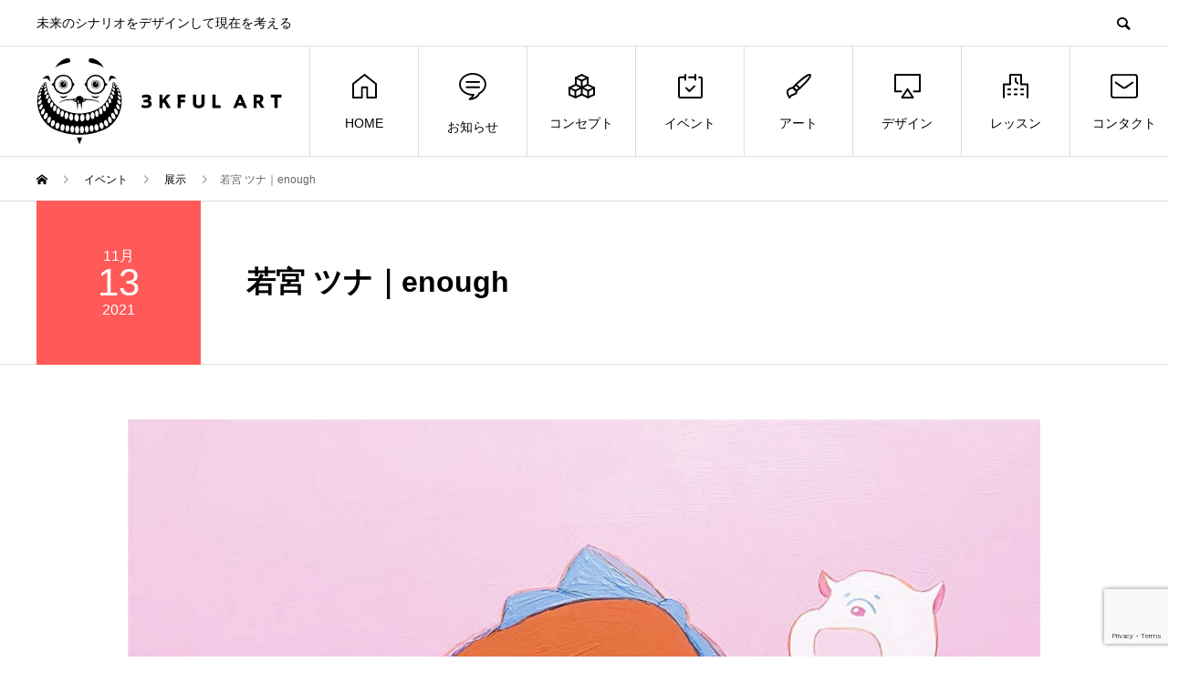

--- FILE ---
content_type: text/html; charset=UTF-8
request_url: https://3kfulart.jp/event/tunawakamiya-2/
body_size: 56081
content:
<!DOCTYPE html>
<html dir="ltr" lang="ja" prefix="og: https://ogp.me/ns#" prefix="og: http://ogp.me/ns#">
<head>
<meta charset="UTF-8">
<meta name="viewport" content="width=device-width">
<meta name="format-detection" content="telephone=no">
<meta name="description" content="若宮 ツナ👁‍🗨 イベント情報enoughtuna wakamiya solo exhibition私と私の1日を大切にしてあげたい。そんな願いを込めて展示をします。">
<title>若宮 ツナ｜enough - サンクフルアート｜3KFUL ART</title>

		<!-- All in One SEO 4.9.1.1 - aioseo.com -->
	<meta name="description" content="若宮 ツナ 👁‍🗨 イベント情報 enough tuna wakamiya solo exhibition 私" />
	<meta name="robots" content="max-image-preview:large" />
	<link rel="canonical" href="https://3kfulart.jp/event/tunawakamiya-2/" />
	<meta name="generator" content="All in One SEO (AIOSEO) 4.9.1.1" />
		<meta property="og:locale" content="ja_JP" />
		<meta property="og:site_name" content="サンクフルアート｜3KFUL ART - 名古屋、岐阜エリアを中心に活動しているデザイン事務所。DTP、HP制作をはじめ、商品企画やブランディングなどクライアントのご要望に合わせて様々なモノ創りをしております。サンクフルアートが持つアート思考があなたに必要な新しい場と価値観をご提案いたします。" />
		<meta property="og:type" content="article" />
		<meta property="og:title" content="若宮 ツナ｜enough - サンクフルアート｜3KFUL ART" />
		<meta property="og:description" content="若宮 ツナ 👁‍🗨 イベント情報 enough tuna wakamiya solo exhibition 私" />
		<meta property="og:url" content="https://3kfulart.jp/event/tunawakamiya-2/" />
		<meta property="article:published_time" content="2021-10-26T08:00:48+00:00" />
		<meta property="article:modified_time" content="2021-11-15T02:30:21+00:00" />
		<meta name="twitter:card" content="summary" />
		<meta name="twitter:title" content="若宮 ツナ｜enough - サンクフルアート｜3KFUL ART" />
		<meta name="twitter:description" content="若宮 ツナ 👁‍🗨 イベント情報 enough tuna wakamiya solo exhibition 私" />
		<script type="application/ld+json" class="aioseo-schema">
			{"@context":"https:\/\/schema.org","@graph":[{"@type":"BreadcrumbList","@id":"https:\/\/3kfulart.jp\/event\/tunawakamiya-2\/#breadcrumblist","itemListElement":[{"@type":"ListItem","@id":"https:\/\/3kfulart.jp#listItem","position":1,"name":"\u30db\u30fc\u30e0","item":"https:\/\/3kfulart.jp","nextItem":{"@type":"ListItem","@id":"https:\/\/3kfulart.jp\/event\/#listItem","name":"\u30a4\u30d9\u30f3\u30c8"}},{"@type":"ListItem","@id":"https:\/\/3kfulart.jp\/event\/#listItem","position":2,"name":"\u30a4\u30d9\u30f3\u30c8","item":"https:\/\/3kfulart.jp\/event\/","nextItem":{"@type":"ListItem","@id":"https:\/\/3kfulart.jp\/event_tag\/exhibition\/#listItem","name":"\u5c55\u793a"},"previousItem":{"@type":"ListItem","@id":"https:\/\/3kfulart.jp#listItem","name":"\u30db\u30fc\u30e0"}},{"@type":"ListItem","@id":"https:\/\/3kfulart.jp\/event_tag\/exhibition\/#listItem","position":3,"name":"\u5c55\u793a","item":"https:\/\/3kfulart.jp\/event_tag\/exhibition\/","nextItem":{"@type":"ListItem","@id":"https:\/\/3kfulart.jp\/event\/tunawakamiya-2\/#listItem","name":"\u82e5\u5bae \u30c4\u30ca\uff5cenough"},"previousItem":{"@type":"ListItem","@id":"https:\/\/3kfulart.jp\/event\/#listItem","name":"\u30a4\u30d9\u30f3\u30c8"}},{"@type":"ListItem","@id":"https:\/\/3kfulart.jp\/event\/tunawakamiya-2\/#listItem","position":4,"name":"\u82e5\u5bae \u30c4\u30ca\uff5cenough","previousItem":{"@type":"ListItem","@id":"https:\/\/3kfulart.jp\/event_tag\/exhibition\/#listItem","name":"\u5c55\u793a"}}]},{"@type":"Organization","@id":"https:\/\/3kfulart.jp\/#organization","name":"\u30b5\u30f3\u30af\u30d5\u30eb\u30a2\u30fc\u30c8\uff5c3KFUL ART\uff5c\u540d\u53e4\u5c4b-\u5c90\u961c-\u30c7\u30b6\u30a4\u30f3-\u4f01\u753b","description":"\u540d\u53e4\u5c4b\u3001\u5c90\u961c\u30a8\u30ea\u30a2\u3092\u4e2d\u5fc3\u306b\u6d3b\u52d5\u3057\u3066\u3044\u308b\u30c7\u30b6\u30a4\u30f3\u4e8b\u52d9\u6240\u3002DTP\u3001HP\u5236\u4f5c\u3092\u306f\u3058\u3081\u3001\u5546\u54c1\u4f01\u753b\u3084\u30d6\u30e9\u30f3\u30c7\u30a3\u30f3\u30b0\u306a\u3069\u30af\u30e9\u30a4\u30a2\u30f3\u30c8\u306e\u3054\u8981\u671b\u306b\u5408\u308f\u305b\u3066\u69d8\u3005\u306a\u30e2\u30ce\u5275\u308a\u3092\u3057\u3066\u304a\u308a\u307e\u3059\u3002\u30b5\u30f3\u30af\u30d5\u30eb\u30a2\u30fc\u30c8\u304c\u6301\u3064\u30a2\u30fc\u30c8\u601d\u8003\u304c\u3042\u306a\u305f\u306b\u5fc5\u8981\u306a\u65b0\u3057\u3044\u5834\u3068\u4fa1\u5024\u89b3\u3092\u3054\u63d0\u6848\u3044\u305f\u3057\u307e\u3059\u3002","url":"https:\/\/3kfulart.jp\/"},{"@type":"WebPage","@id":"https:\/\/3kfulart.jp\/event\/tunawakamiya-2\/#webpage","url":"https:\/\/3kfulart.jp\/event\/tunawakamiya-2\/","name":"\u82e5\u5bae \u30c4\u30ca\uff5cenough - \u30b5\u30f3\u30af\u30d5\u30eb\u30a2\u30fc\u30c8\uff5c3KFUL ART","description":"\u82e5\u5bae \u30c4\u30ca \ud83d\udc41\u200d\ud83d\udde8 \u30a4\u30d9\u30f3\u30c8\u60c5\u5831 enough tuna wakamiya solo exhibition \u79c1","inLanguage":"ja","isPartOf":{"@id":"https:\/\/3kfulart.jp\/#website"},"breadcrumb":{"@id":"https:\/\/3kfulart.jp\/event\/tunawakamiya-2\/#breadcrumblist"},"image":{"@type":"ImageObject","url":"https:\/\/3kfulart.jp\/cms\/wp-content\/uploads\/2021\/10\/001-1.jpg","@id":"https:\/\/3kfulart.jp\/event\/tunawakamiya-2\/#mainImage","width":1920,"height":1919},"primaryImageOfPage":{"@id":"https:\/\/3kfulart.jp\/event\/tunawakamiya-2\/#mainImage"},"datePublished":"2021-10-26T17:00:48+09:00","dateModified":"2021-11-15T11:30:21+09:00"},{"@type":"WebSite","@id":"https:\/\/3kfulart.jp\/#website","url":"https:\/\/3kfulart.jp\/","name":"\u30b5\u30f3\u30af\u30d5\u30eb\u30a2\u30fc\u30c8\uff5c3KFUL ART","description":"\u540d\u53e4\u5c4b\u3001\u5c90\u961c\u30a8\u30ea\u30a2\u3092\u4e2d\u5fc3\u306b\u6d3b\u52d5\u3057\u3066\u3044\u308b\u30c7\u30b6\u30a4\u30f3\u4e8b\u52d9\u6240\u3002DTP\u3001HP\u5236\u4f5c\u3092\u306f\u3058\u3081\u3001\u5546\u54c1\u4f01\u753b\u3084\u30d6\u30e9\u30f3\u30c7\u30a3\u30f3\u30b0\u306a\u3069\u30af\u30e9\u30a4\u30a2\u30f3\u30c8\u306e\u3054\u8981\u671b\u306b\u5408\u308f\u305b\u3066\u69d8\u3005\u306a\u30e2\u30ce\u5275\u308a\u3092\u3057\u3066\u304a\u308a\u307e\u3059\u3002\u30b5\u30f3\u30af\u30d5\u30eb\u30a2\u30fc\u30c8\u304c\u6301\u3064\u30a2\u30fc\u30c8\u601d\u8003\u304c\u3042\u306a\u305f\u306b\u5fc5\u8981\u306a\u65b0\u3057\u3044\u5834\u3068\u4fa1\u5024\u89b3\u3092\u3054\u63d0\u6848\u3044\u305f\u3057\u307e\u3059\u3002","inLanguage":"ja","publisher":{"@id":"https:\/\/3kfulart.jp\/#organization"}}]}
		</script>
		<!-- All in One SEO -->

<link rel="alternate" type="application/rss+xml" title="サンクフルアート｜3KFUL ART &raquo; フィード" href="https://3kfulart.jp/feed/" />
<link rel="alternate" type="application/rss+xml" title="サンクフルアート｜3KFUL ART &raquo; コメントフィード" href="https://3kfulart.jp/comments/feed/" />
<link rel="alternate" title="oEmbed (JSON)" type="application/json+oembed" href="https://3kfulart.jp/wp-json/oembed/1.0/embed?url=https%3A%2F%2F3kfulart.jp%2Fevent%2Ftunawakamiya-2%2F" />
<link rel="alternate" title="oEmbed (XML)" type="text/xml+oembed" href="https://3kfulart.jp/wp-json/oembed/1.0/embed?url=https%3A%2F%2F3kfulart.jp%2Fevent%2Ftunawakamiya-2%2F&#038;format=xml" />
		<!-- This site uses the Google Analytics by MonsterInsights plugin v9.10.0 - Using Analytics tracking - https://www.monsterinsights.com/ -->
		<!-- Note: MonsterInsights is not currently configured on this site. The site owner needs to authenticate with Google Analytics in the MonsterInsights settings panel. -->
					<!-- No tracking code set -->
				<!-- / Google Analytics by MonsterInsights -->
		<style id='wp-img-auto-sizes-contain-inline-css' type='text/css'>
img:is([sizes=auto i],[sizes^="auto," i]){contain-intrinsic-size:3000px 1500px}
/*# sourceURL=wp-img-auto-sizes-contain-inline-css */
</style>
<style id='wp-emoji-styles-inline-css' type='text/css'>

	img.wp-smiley, img.emoji {
		display: inline !important;
		border: none !important;
		box-shadow: none !important;
		height: 1em !important;
		width: 1em !important;
		margin: 0 0.07em !important;
		vertical-align: -0.1em !important;
		background: none !important;
		padding: 0 !important;
	}
/*# sourceURL=wp-emoji-styles-inline-css */
</style>
<style id='wp-block-library-inline-css' type='text/css'>
:root{--wp-block-synced-color:#7a00df;--wp-block-synced-color--rgb:122,0,223;--wp-bound-block-color:var(--wp-block-synced-color);--wp-editor-canvas-background:#ddd;--wp-admin-theme-color:#007cba;--wp-admin-theme-color--rgb:0,124,186;--wp-admin-theme-color-darker-10:#006ba1;--wp-admin-theme-color-darker-10--rgb:0,107,160.5;--wp-admin-theme-color-darker-20:#005a87;--wp-admin-theme-color-darker-20--rgb:0,90,135;--wp-admin-border-width-focus:2px}@media (min-resolution:192dpi){:root{--wp-admin-border-width-focus:1.5px}}.wp-element-button{cursor:pointer}:root .has-very-light-gray-background-color{background-color:#eee}:root .has-very-dark-gray-background-color{background-color:#313131}:root .has-very-light-gray-color{color:#eee}:root .has-very-dark-gray-color{color:#313131}:root .has-vivid-green-cyan-to-vivid-cyan-blue-gradient-background{background:linear-gradient(135deg,#00d084,#0693e3)}:root .has-purple-crush-gradient-background{background:linear-gradient(135deg,#34e2e4,#4721fb 50%,#ab1dfe)}:root .has-hazy-dawn-gradient-background{background:linear-gradient(135deg,#faaca8,#dad0ec)}:root .has-subdued-olive-gradient-background{background:linear-gradient(135deg,#fafae1,#67a671)}:root .has-atomic-cream-gradient-background{background:linear-gradient(135deg,#fdd79a,#004a59)}:root .has-nightshade-gradient-background{background:linear-gradient(135deg,#330968,#31cdcf)}:root .has-midnight-gradient-background{background:linear-gradient(135deg,#020381,#2874fc)}:root{--wp--preset--font-size--normal:16px;--wp--preset--font-size--huge:42px}.has-regular-font-size{font-size:1em}.has-larger-font-size{font-size:2.625em}.has-normal-font-size{font-size:var(--wp--preset--font-size--normal)}.has-huge-font-size{font-size:var(--wp--preset--font-size--huge)}.has-text-align-center{text-align:center}.has-text-align-left{text-align:left}.has-text-align-right{text-align:right}.has-fit-text{white-space:nowrap!important}#end-resizable-editor-section{display:none}.aligncenter{clear:both}.items-justified-left{justify-content:flex-start}.items-justified-center{justify-content:center}.items-justified-right{justify-content:flex-end}.items-justified-space-between{justify-content:space-between}.screen-reader-text{border:0;clip-path:inset(50%);height:1px;margin:-1px;overflow:hidden;padding:0;position:absolute;width:1px;word-wrap:normal!important}.screen-reader-text:focus{background-color:#ddd;clip-path:none;color:#444;display:block;font-size:1em;height:auto;left:5px;line-height:normal;padding:15px 23px 14px;text-decoration:none;top:5px;width:auto;z-index:100000}html :where(.has-border-color){border-style:solid}html :where([style*=border-top-color]){border-top-style:solid}html :where([style*=border-right-color]){border-right-style:solid}html :where([style*=border-bottom-color]){border-bottom-style:solid}html :where([style*=border-left-color]){border-left-style:solid}html :where([style*=border-width]){border-style:solid}html :where([style*=border-top-width]){border-top-style:solid}html :where([style*=border-right-width]){border-right-style:solid}html :where([style*=border-bottom-width]){border-bottom-style:solid}html :where([style*=border-left-width]){border-left-style:solid}html :where(img[class*=wp-image-]){height:auto;max-width:100%}:where(figure){margin:0 0 1em}html :where(.is-position-sticky){--wp-admin--admin-bar--position-offset:var(--wp-admin--admin-bar--height,0px)}@media screen and (max-width:600px){html :where(.is-position-sticky){--wp-admin--admin-bar--position-offset:0px}}

/*# sourceURL=wp-block-library-inline-css */
</style><style id='global-styles-inline-css' type='text/css'>
:root{--wp--preset--aspect-ratio--square: 1;--wp--preset--aspect-ratio--4-3: 4/3;--wp--preset--aspect-ratio--3-4: 3/4;--wp--preset--aspect-ratio--3-2: 3/2;--wp--preset--aspect-ratio--2-3: 2/3;--wp--preset--aspect-ratio--16-9: 16/9;--wp--preset--aspect-ratio--9-16: 9/16;--wp--preset--color--black: #000000;--wp--preset--color--cyan-bluish-gray: #abb8c3;--wp--preset--color--white: #ffffff;--wp--preset--color--pale-pink: #f78da7;--wp--preset--color--vivid-red: #cf2e2e;--wp--preset--color--luminous-vivid-orange: #ff6900;--wp--preset--color--luminous-vivid-amber: #fcb900;--wp--preset--color--light-green-cyan: #7bdcb5;--wp--preset--color--vivid-green-cyan: #00d084;--wp--preset--color--pale-cyan-blue: #8ed1fc;--wp--preset--color--vivid-cyan-blue: #0693e3;--wp--preset--color--vivid-purple: #9b51e0;--wp--preset--gradient--vivid-cyan-blue-to-vivid-purple: linear-gradient(135deg,rgb(6,147,227) 0%,rgb(155,81,224) 100%);--wp--preset--gradient--light-green-cyan-to-vivid-green-cyan: linear-gradient(135deg,rgb(122,220,180) 0%,rgb(0,208,130) 100%);--wp--preset--gradient--luminous-vivid-amber-to-luminous-vivid-orange: linear-gradient(135deg,rgb(252,185,0) 0%,rgb(255,105,0) 100%);--wp--preset--gradient--luminous-vivid-orange-to-vivid-red: linear-gradient(135deg,rgb(255,105,0) 0%,rgb(207,46,46) 100%);--wp--preset--gradient--very-light-gray-to-cyan-bluish-gray: linear-gradient(135deg,rgb(238,238,238) 0%,rgb(169,184,195) 100%);--wp--preset--gradient--cool-to-warm-spectrum: linear-gradient(135deg,rgb(74,234,220) 0%,rgb(151,120,209) 20%,rgb(207,42,186) 40%,rgb(238,44,130) 60%,rgb(251,105,98) 80%,rgb(254,248,76) 100%);--wp--preset--gradient--blush-light-purple: linear-gradient(135deg,rgb(255,206,236) 0%,rgb(152,150,240) 100%);--wp--preset--gradient--blush-bordeaux: linear-gradient(135deg,rgb(254,205,165) 0%,rgb(254,45,45) 50%,rgb(107,0,62) 100%);--wp--preset--gradient--luminous-dusk: linear-gradient(135deg,rgb(255,203,112) 0%,rgb(199,81,192) 50%,rgb(65,88,208) 100%);--wp--preset--gradient--pale-ocean: linear-gradient(135deg,rgb(255,245,203) 0%,rgb(182,227,212) 50%,rgb(51,167,181) 100%);--wp--preset--gradient--electric-grass: linear-gradient(135deg,rgb(202,248,128) 0%,rgb(113,206,126) 100%);--wp--preset--gradient--midnight: linear-gradient(135deg,rgb(2,3,129) 0%,rgb(40,116,252) 100%);--wp--preset--font-size--small: 13px;--wp--preset--font-size--medium: 20px;--wp--preset--font-size--large: 36px;--wp--preset--font-size--x-large: 42px;--wp--preset--spacing--20: 0.44rem;--wp--preset--spacing--30: 0.67rem;--wp--preset--spacing--40: 1rem;--wp--preset--spacing--50: 1.5rem;--wp--preset--spacing--60: 2.25rem;--wp--preset--spacing--70: 3.38rem;--wp--preset--spacing--80: 5.06rem;--wp--preset--shadow--natural: 6px 6px 9px rgba(0, 0, 0, 0.2);--wp--preset--shadow--deep: 12px 12px 50px rgba(0, 0, 0, 0.4);--wp--preset--shadow--sharp: 6px 6px 0px rgba(0, 0, 0, 0.2);--wp--preset--shadow--outlined: 6px 6px 0px -3px rgb(255, 255, 255), 6px 6px rgb(0, 0, 0);--wp--preset--shadow--crisp: 6px 6px 0px rgb(0, 0, 0);}:where(.is-layout-flex){gap: 0.5em;}:where(.is-layout-grid){gap: 0.5em;}body .is-layout-flex{display: flex;}.is-layout-flex{flex-wrap: wrap;align-items: center;}.is-layout-flex > :is(*, div){margin: 0;}body .is-layout-grid{display: grid;}.is-layout-grid > :is(*, div){margin: 0;}:where(.wp-block-columns.is-layout-flex){gap: 2em;}:where(.wp-block-columns.is-layout-grid){gap: 2em;}:where(.wp-block-post-template.is-layout-flex){gap: 1.25em;}:where(.wp-block-post-template.is-layout-grid){gap: 1.25em;}.has-black-color{color: var(--wp--preset--color--black) !important;}.has-cyan-bluish-gray-color{color: var(--wp--preset--color--cyan-bluish-gray) !important;}.has-white-color{color: var(--wp--preset--color--white) !important;}.has-pale-pink-color{color: var(--wp--preset--color--pale-pink) !important;}.has-vivid-red-color{color: var(--wp--preset--color--vivid-red) !important;}.has-luminous-vivid-orange-color{color: var(--wp--preset--color--luminous-vivid-orange) !important;}.has-luminous-vivid-amber-color{color: var(--wp--preset--color--luminous-vivid-amber) !important;}.has-light-green-cyan-color{color: var(--wp--preset--color--light-green-cyan) !important;}.has-vivid-green-cyan-color{color: var(--wp--preset--color--vivid-green-cyan) !important;}.has-pale-cyan-blue-color{color: var(--wp--preset--color--pale-cyan-blue) !important;}.has-vivid-cyan-blue-color{color: var(--wp--preset--color--vivid-cyan-blue) !important;}.has-vivid-purple-color{color: var(--wp--preset--color--vivid-purple) !important;}.has-black-background-color{background-color: var(--wp--preset--color--black) !important;}.has-cyan-bluish-gray-background-color{background-color: var(--wp--preset--color--cyan-bluish-gray) !important;}.has-white-background-color{background-color: var(--wp--preset--color--white) !important;}.has-pale-pink-background-color{background-color: var(--wp--preset--color--pale-pink) !important;}.has-vivid-red-background-color{background-color: var(--wp--preset--color--vivid-red) !important;}.has-luminous-vivid-orange-background-color{background-color: var(--wp--preset--color--luminous-vivid-orange) !important;}.has-luminous-vivid-amber-background-color{background-color: var(--wp--preset--color--luminous-vivid-amber) !important;}.has-light-green-cyan-background-color{background-color: var(--wp--preset--color--light-green-cyan) !important;}.has-vivid-green-cyan-background-color{background-color: var(--wp--preset--color--vivid-green-cyan) !important;}.has-pale-cyan-blue-background-color{background-color: var(--wp--preset--color--pale-cyan-blue) !important;}.has-vivid-cyan-blue-background-color{background-color: var(--wp--preset--color--vivid-cyan-blue) !important;}.has-vivid-purple-background-color{background-color: var(--wp--preset--color--vivid-purple) !important;}.has-black-border-color{border-color: var(--wp--preset--color--black) !important;}.has-cyan-bluish-gray-border-color{border-color: var(--wp--preset--color--cyan-bluish-gray) !important;}.has-white-border-color{border-color: var(--wp--preset--color--white) !important;}.has-pale-pink-border-color{border-color: var(--wp--preset--color--pale-pink) !important;}.has-vivid-red-border-color{border-color: var(--wp--preset--color--vivid-red) !important;}.has-luminous-vivid-orange-border-color{border-color: var(--wp--preset--color--luminous-vivid-orange) !important;}.has-luminous-vivid-amber-border-color{border-color: var(--wp--preset--color--luminous-vivid-amber) !important;}.has-light-green-cyan-border-color{border-color: var(--wp--preset--color--light-green-cyan) !important;}.has-vivid-green-cyan-border-color{border-color: var(--wp--preset--color--vivid-green-cyan) !important;}.has-pale-cyan-blue-border-color{border-color: var(--wp--preset--color--pale-cyan-blue) !important;}.has-vivid-cyan-blue-border-color{border-color: var(--wp--preset--color--vivid-cyan-blue) !important;}.has-vivid-purple-border-color{border-color: var(--wp--preset--color--vivid-purple) !important;}.has-vivid-cyan-blue-to-vivid-purple-gradient-background{background: var(--wp--preset--gradient--vivid-cyan-blue-to-vivid-purple) !important;}.has-light-green-cyan-to-vivid-green-cyan-gradient-background{background: var(--wp--preset--gradient--light-green-cyan-to-vivid-green-cyan) !important;}.has-luminous-vivid-amber-to-luminous-vivid-orange-gradient-background{background: var(--wp--preset--gradient--luminous-vivid-amber-to-luminous-vivid-orange) !important;}.has-luminous-vivid-orange-to-vivid-red-gradient-background{background: var(--wp--preset--gradient--luminous-vivid-orange-to-vivid-red) !important;}.has-very-light-gray-to-cyan-bluish-gray-gradient-background{background: var(--wp--preset--gradient--very-light-gray-to-cyan-bluish-gray) !important;}.has-cool-to-warm-spectrum-gradient-background{background: var(--wp--preset--gradient--cool-to-warm-spectrum) !important;}.has-blush-light-purple-gradient-background{background: var(--wp--preset--gradient--blush-light-purple) !important;}.has-blush-bordeaux-gradient-background{background: var(--wp--preset--gradient--blush-bordeaux) !important;}.has-luminous-dusk-gradient-background{background: var(--wp--preset--gradient--luminous-dusk) !important;}.has-pale-ocean-gradient-background{background: var(--wp--preset--gradient--pale-ocean) !important;}.has-electric-grass-gradient-background{background: var(--wp--preset--gradient--electric-grass) !important;}.has-midnight-gradient-background{background: var(--wp--preset--gradient--midnight) !important;}.has-small-font-size{font-size: var(--wp--preset--font-size--small) !important;}.has-medium-font-size{font-size: var(--wp--preset--font-size--medium) !important;}.has-large-font-size{font-size: var(--wp--preset--font-size--large) !important;}.has-x-large-font-size{font-size: var(--wp--preset--font-size--x-large) !important;}
/*# sourceURL=global-styles-inline-css */
</style>

<style id='classic-theme-styles-inline-css' type='text/css'>
/*! This file is auto-generated */
.wp-block-button__link{color:#fff;background-color:#32373c;border-radius:9999px;box-shadow:none;text-decoration:none;padding:calc(.667em + 2px) calc(1.333em + 2px);font-size:1.125em}.wp-block-file__button{background:#32373c;color:#fff;text-decoration:none}
/*# sourceURL=/wp-includes/css/classic-themes.min.css */
</style>
<link rel='stylesheet' id='contact-form-7-css' href='https://3kfulart.jp/cms/wp-content/plugins/contact-form-7/includes/css/styles.css?ver=6.1.4' type='text/css' media='all' />
<link rel='stylesheet' id='avant-slick-css' href='https://3kfulart.jp/cms/wp-content/themes/avant_tcd060/assets/css/slick.min.css?ver=6.9' type='text/css' media='all' />
<link rel='stylesheet' id='avant-slick-theme-css' href='https://3kfulart.jp/cms/wp-content/themes/avant_tcd060/assets/css/slick-theme.min.css?ver=6.9' type='text/css' media='all' />
<link rel='stylesheet' id='avant-style-css' href='https://3kfulart.jp/cms/wp-content/themes/avant_tcd060/style.css?ver=1.5.1' type='text/css' media='all' />
<script type="text/javascript" src="https://3kfulart.jp/cms/wp-includes/js/jquery/jquery.min.js?ver=3.7.1" id="jquery-core-js"></script>
<script type="text/javascript" src="https://3kfulart.jp/cms/wp-includes/js/jquery/jquery-migrate.min.js?ver=3.4.1" id="jquery-migrate-js"></script>
<script type="text/javascript" src="https://3kfulart.jp/cms/wp-content/themes/avant_tcd060/assets/js/slick.min.js?ver=1.5.1" id="avant-slick-js"></script>
<link rel="https://api.w.org/" href="https://3kfulart.jp/wp-json/" /><link rel='shortlink' href='https://3kfulart.jp/?p=138' />
<link rel="shortcut icon" href="https://3kfulart.jp/cms/wp-content/uploads/2021/06/icon-512x512-1.png">
<style>
.c-comment__form-submit:hover,.c-pw__btn:hover,.p-cb__item-btn a,.p-headline,.p-index-event__btn a,.p-nav02__item a,.p-readmore__btn,.p-pager__item span,.p-page-links a{background: #000000}.c-pw__btn,.p-cb__item-btn a:hover,.p-index-event__btn a:hover,.p-pagetop a:hover,.p-nav02__item a:hover,.p-readmore__btn:hover,.p-page-links > span,.p-page-links a:hover{background: #333333}.p-entry__body a{color: #333333}body{font-family: "Segoe UI", Verdana, "游ゴシック", YuGothic, "Hiragino Kaku Gothic ProN", Meiryo, sans-serif}.c-logo,.p-entry__header02-title,.p-entry__header02-upper-title,.p-entry__title,.p-footer-widgets__item-title,.p-headline h2,.p-headline02__title,.p-page-header__lower-title,.p-page-header__upper-title,.p-widget__title{font-family: "Segoe UI", Verdana, "游ゴシック", YuGothic, "Hiragino Kaku Gothic ProN", Meiryo, sans-serif}.p-page-header__title{transition-delay: 3s}.p-hover-effect--type1:hover img{-webkit-transform: scale(1.2);transform: scale(1.2)}.l-header{background: #ffffff}.p-global-nav > ul > li > a{color: #000000}.p-global-nav .sub-menu a{background: #000000;color: #ffffff}.p-global-nav .sub-menu a:hover{background: #333333;color: #ffffff}.p-global-nav .menu-item-56.current-menu-item > a,.p-global-nav .menu-item-56 > a:hover{color: #000000}.p-global-nav .menu-item-56.current-menu-item > a::before,.p-global-nav .menu-item-56 > a:hover::before{background: #000000}.p-global-nav .menu-item-1271.current-menu-item > a,.p-global-nav .menu-item-1271 > a:hover{color: #000000}.p-global-nav .menu-item-1271.current-menu-item > a::before,.p-global-nav .menu-item-1271 > a:hover::before{background: #000000}.p-global-nav .menu-item-58.current-menu-item > a,.p-global-nav .menu-item-58 > a:hover{color: #000000}.p-global-nav .menu-item-58.current-menu-item > a::before,.p-global-nav .menu-item-58 > a:hover::before{background: #000000}.p-global-nav .menu-item-27.current-menu-item > a,.p-global-nav .menu-item-27 > a:hover{color: #000000}.p-global-nav .menu-item-27.current-menu-item > a::before,.p-global-nav .menu-item-27 > a:hover::before{background: #000000}.p-global-nav .menu-item-28.current-menu-item > a,.p-global-nav .menu-item-28 > a:hover{color: #000000}.p-global-nav .menu-item-28.current-menu-item > a::before,.p-global-nav .menu-item-28 > a:hover::before{background: #000000}.p-global-nav .menu-item-29.current-menu-item > a,.p-global-nav .menu-item-29 > a:hover{color: #000000}.p-global-nav .menu-item-29.current-menu-item > a::before,.p-global-nav .menu-item-29 > a:hover::before{background: #000000}.p-global-nav .menu-item-30.current-menu-item > a,.p-global-nav .menu-item-30 > a:hover{color: #000000}.p-global-nav .menu-item-30.current-menu-item > a::before,.p-global-nav .menu-item-30 > a:hover::before{background: #000000}.p-global-nav .menu-item-62.current-menu-item > a,.p-global-nav .menu-item-62 > a:hover{color: #000000}.p-global-nav .menu-item-62.current-menu-item > a::before,.p-global-nav .menu-item-62 > a:hover::before{background: #000000}.p-footer-links{background: #f3f3f3}.p-footer-widgets{background: #ffffff}.p-copyright{background: #ffffff}.p-ad-info__label{background: #000000;color: #ffffff;font-size: 11px}#site-info-widget-2 .p-info__btn{background: #000000;color: #ffffff}#site-info-widget-2 .p-info__btn:hover{background: #333333;color: #ffffff}#site-info-widget-3 .p-info__btn{background: #000000;color: #ffffff}#site-info-widget-3 .p-info__btn:hover{background: #333333;color: #ffffff}.p-page-header{background-image: url(https://3kfulart.jp/cms/wp-content/uploads/2021/06/design-1.jpg)}.p-page-header::before{background-color: #237374}.p-page-header__upper-title{font-size: 50px}.p-page-header__lower-title{font-size: 32px}.p-article07 a[class^="p-hover-effect--"]{border-radius: 10px}.p-slider .p-event-cat--12{background: #000000;color: #ffffff}.p-event-cat--12:hover{background: #000000;color: #ffffff}.p-slider .p-event-cat--9{background: #232474;color: #ffffff}.p-event-cat--9:hover{background: #232474;color: #ffffff}.p-slider .p-event-cat--2{background: #ff5958;color: #ffffff}.p-event-cat--2:hover{background: #ff5958;color: #ffffff}.p-entry__header02-upper,.p-slider .slick-dots li.slick-active button::before,.p-slider .slick-dots button:hover::before{background: #ff5958}.p-entry__header02-title{font-size: 32px}.p-entry__body{font-size: 14px}@media screen and (max-width: 767px) {.p-footer-widgets,.p-social-nav{background: #ffffff}.p-entry__header02-title{font-size: 22px}.p-entry__body{font-size: 14px}}@media screen and (max-width: 1199px) {.p-global-nav{background: rgba(0,0,0, 1)}.p-global-nav > ul > li > a,.p-global-nav a,.p-global-nav a:hover,.p-global-nav .sub-menu a,.p-global-nav .sub-menu a:hover{color: #ffffff!important}.p-global-nav .menu-item-has-children > a > .sub-menu-toggle::before{border-color: #ffffff}}@media screen and (max-width: 991px) {.p-page-header__upper{background: #237374}.p-page-header__lower{background-image: url(https://3kfulart.jp/cms/wp-content/uploads/2021/06/design-1.jpg)}}.c-load--type1 { border: 3px solid rgba(0, 0, 0, 0.2); border-top-color: #000000; }
.l-header__logo a {
  width: 300px;
}




.l-header__logo a img {
  width: 90%;
}

@media screen and (max-width: 782px) {
  .l-header__logo a img {
    width: 50%;
  }
}

/*
.p-global-nav__item-icon img {
  margin-bottom: 0.6rem;
}
*/

margin-10 {
  margin-bottom: 1.0rem;
}

.p-page-header__lower-title {
    line-height: 2.5rem;
}


.p-info__logo {
  width: 70%;
}

.p-page-header::after {
    z-index: 1;
    position: absolute;
    top: 0;
    right: 0;
    width: 66.89655%;
    height: 100%;
    background: -webkit-gradient(linear, left top, right top, from(rgba(0, 0, 0, 0)), to(transparent));
    background: linear-gradient(to right, rgba(0, 0, 0, 0), transparent);
    content: "";
}



@media screen and (max-width: 991px) {

.p-page-header__lower {
    background-position: center center;
}


.p-page-header__lower::before {
    z-index: -1;
    position: absolute;
    top: 0;
    right: 0;
    width: 100%;
    height: 100%;
    background: -webkit-gradient(linear, left top, right top, from(rgba(0, 0, 0, 0)), to(transparent));
    background: linear-gradient(to right, rgba(0, 0, 0, 0), transparent);
    content: "";
}
}</style>
</head>
<body class="wp-singular event-template-default single single-event postid-138 wp-theme-avant_tcd060">
<div id="site_loader_overlay">
  <div id="site_loader_animation" class="c-load--type1">
      </div>
</div>
<header id="js-header" class="l-header">
  <div class="l-header__upper">
    <div class="l-inner">
      <p class="l-header__desc">未来のシナリオをデザインして現在を考える</p>
            <button id="js-header__search" class="l-header__search"></button>
            			<form role="search" method="get" id="js-header__form" class="l-header__form" action="https://3kfulart.jp/">
		    <input class="l-header__form-input" type="text" value="" name="s">
			</form>
          </div>
  </div>
  <div class="l-header__lower l-inner">
    <div class="l-header__logo c-logo">
			      <a href="https://3kfulart.jp/">
        <img src="https://3kfulart.jp/cms/wp-content/uploads/2021/05/logo.svg" alt="サンクフルアート｜3KFUL ART" width="auto" height="auto">
      </a>
          </div>
    <a href="#" id="js-menu-btn" class="p-menu-btn c-menu-btn"></a>
    <nav id="js-global-nav" class="p-global-nav">
      <ul>
        <li class="p-global-nav__form-wrapper">
          					<form class="p-global-nav__form" action="https://3kfulart.jp/" method="get">
            <input class="p-global-nav__form-input" type="text" value="" name="s">
            <input type="submit" value="&#xe915;" class="p-global-nav__form-submit">
          </form>
                  </li>
        <li id="menu-item-56" class="menu-item menu-item-type-post_type menu-item-object-page menu-item-home menu-item-56"><a href="https://3kfulart.jp/"><span class="p-global-nav__item-icon p-icon p-icon--img"><img width="27" height="27" src="https://3kfulart.jp/cms/wp-content/uploads/2021/06/home.svg" class="attachment-thumbnail size-thumbnail" alt="" decoding="async" loading="lazy" /></span>HOME<span class="p-global-nav__toggle"></span></a></li>
<li id="menu-item-1271" class="menu-item menu-item-type-custom menu-item-object-custom menu-item-1271"><a href="https://3kfulart.jp/news/"><span class="p-global-nav__item-icon p-icon p-icon--special"></span>お知らせ<span class="p-global-nav__toggle"></span></a></li>
<li id="menu-item-58" class="menu-item menu-item-type-post_type menu-item-object-page menu-item-58"><a href="https://3kfulart.jp/concept/"><span class="p-global-nav__item-icon p-icon p-icon--img"><img width="29" height="27" src="https://3kfulart.jp/cms/wp-content/uploads/2021/06/concept.svg" class="attachment-thumbnail size-thumbnail" alt="" decoding="async" loading="lazy" /></span>コンセプト<span class="p-global-nav__toggle"></span></a></li>
<li id="menu-item-27" class="menu-item menu-item-type-custom menu-item-object-custom menu-item-27"><a href="http://3kfulart.jp/event/"><span class="p-global-nav__item-icon p-icon p-icon--img"><img width="27" height="27" src="https://3kfulart.jp/cms/wp-content/uploads/2021/06/event.svg" class="attachment-thumbnail size-thumbnail" alt="" decoding="async" loading="lazy" /></span>イベント<span class="p-global-nav__toggle"></span></a></li>
<li id="menu-item-28" class="menu-item menu-item-type-custom menu-item-object-custom menu-item-28"><a href="http://3kfulart.jp/art"><span class="p-global-nav__item-icon p-icon p-icon--img"><img width="27" height="27" src="https://3kfulart.jp/cms/wp-content/uploads/2021/06/art.svg" class="attachment-thumbnail size-thumbnail" alt="" decoding="async" loading="lazy" /></span>アート<span class="p-global-nav__toggle"></span></a></li>
<li id="menu-item-29" class="menu-item menu-item-type-custom menu-item-object-custom menu-item-29"><a href="http://3kfulart.jp/blog/"><span class="p-global-nav__item-icon p-icon p-icon--img"><img width="29" height="27" src="https://3kfulart.jp/cms/wp-content/uploads/2021/06/design.svg" class="attachment-thumbnail size-thumbnail" alt="" decoding="async" loading="lazy" /></span>デザイン<span class="p-global-nav__toggle"></span></a></li>
<li id="menu-item-30" class="menu-item menu-item-type-custom menu-item-object-custom menu-item-30"><a href="http://3kfulart.jp/event_tag/lesson/"><span class="p-global-nav__item-icon p-icon p-icon--img"><img width="28" height="27" src="https://3kfulart.jp/cms/wp-content/uploads/2021/06/lesson.svg" class="attachment-thumbnail size-thumbnail" alt="" decoding="async" loading="lazy" /></span>レッスン<span class="p-global-nav__toggle"></span></a></li>
<li id="menu-item-62" class="menu-item menu-item-type-post_type menu-item-object-page menu-item-62"><a href="https://3kfulart.jp/contact/"><span class="p-global-nav__item-icon p-icon p-icon--img"><img width="30" height="27" src="https://3kfulart.jp/cms/wp-content/uploads/2021/06/contact.svg" class="attachment-thumbnail size-thumbnail" alt="" decoding="async" loading="lazy" /></span>コンタクト<span class="p-global-nav__toggle"></span></a></li>
      </ul>
    </nav>
  </div>
</header>
<main class="l-main">
  <div class="p-breadcrumb c-breadcrumb">
<ol class="p-breadcrumb__inner l-inner" itemscope itemtype="http://schema.org/BreadcrumbList">
<li class="p-breadcrumb__item c-breadcrumb__item c-breadcrumb__item--home" itemprop="itemListElement" itemscope itemtype="http://schema.org/ListItem">
<a href="https://3kfulart.jp/" itemprop="item">
<span itemprop="name">HOME</span>
</a>
<meta itemprop="position" content="1">
</li>
<li class="p-breadcrumb__item c-breadcrumb__item" itemprop="itemListElement" itemscope itemtype="http://schema.org/ListItem">
<a href="https://3kfulart.jp/event/" itemprop="item">
<span itemprop="name">イベント</span>
</a>
<meta itemprop="position" content="2">
</li>
<li class="p-breadcrumb__item c-breadcrumb__item" itemprop="itemListElement" itemscope itemtype="http://schema.org/ListItem">
<a href="https://3kfulart.jp/event_tag/exhibition/" itemprop="item">
<span itemprop="name">展示</span>
</a>
<meta itemprop="position" content="3">
</li>
<li class="p-breadcrumb__item c-breadcrumb__item" itemprop="itemListElement" itemscope itemtype="http://schema.org/ListItem"><span itemprop="name">若宮 ツナ｜enough</span><meta itemprop="position" content="4"></li>
</ol>
</div>
    <article class="p-entry">
    <header class="p-entry__header02">
      <div class="p-entry__header02-inner l-inner">
        <div class="p-entry__header02-upper p-entry__header02-upper--square">
          <time class="p-date" datetime="2021-11-13">11月<span class="p-date__day">13</span>2021</time>
        </div>
        <div class="p-entry__header02-lower">
          <h1 class="p-entry__header02-title">若宮 ツナ｜enough</h1>
        </div>
      </div>
    </header>
    <div class="p-entry__body p-entry__body--sm l-inner">
      			<p><img fetchpriority="high" decoding="async" src="https://3kfulart.jp/cms/wp-content/uploads/2021/10/001-1.jpg" alt="" width="1920" height="1919" class="alignnone size-full wp-image-726" srcset="https://3kfulart.jp/cms/wp-content/uploads/2021/10/001-1.jpg 1920w, https://3kfulart.jp/cms/wp-content/uploads/2021/10/001-1-300x300.jpg 300w, https://3kfulart.jp/cms/wp-content/uploads/2021/10/001-1-1024x1024.jpg 1024w, https://3kfulart.jp/cms/wp-content/uploads/2021/10/001-1-150x150.jpg 150w, https://3kfulart.jp/cms/wp-content/uploads/2021/10/001-1-768x768.jpg 768w, https://3kfulart.jp/cms/wp-content/uploads/2021/10/001-1-1536x1536.jpg 1536w, https://3kfulart.jp/cms/wp-content/uploads/2021/10/001-1-450x450.jpg 450w, https://3kfulart.jp/cms/wp-content/uploads/2021/10/001-1-180x180.jpg 180w, https://3kfulart.jp/cms/wp-content/uploads/2021/10/001-1-440x440.jpg 440w, https://3kfulart.jp/cms/wp-content/uploads/2021/10/001-1-120x120.jpg 120w" sizes="(max-width: 1920px) 100vw, 1920px" /></p>
<p><img decoding="async" src="https://3kfulart.jp/cms/wp-content/uploads/2021/10/002.jpg" alt="" width="1920" height="1920" class="alignnone size-full wp-image-727" srcset="https://3kfulart.jp/cms/wp-content/uploads/2021/10/002.jpg 1920w, https://3kfulart.jp/cms/wp-content/uploads/2021/10/002-300x300.jpg 300w, https://3kfulart.jp/cms/wp-content/uploads/2021/10/002-1024x1024.jpg 1024w, https://3kfulart.jp/cms/wp-content/uploads/2021/10/002-150x150.jpg 150w, https://3kfulart.jp/cms/wp-content/uploads/2021/10/002-768x768.jpg 768w, https://3kfulart.jp/cms/wp-content/uploads/2021/10/002-1536x1536.jpg 1536w, https://3kfulart.jp/cms/wp-content/uploads/2021/10/002-450x450.jpg 450w, https://3kfulart.jp/cms/wp-content/uploads/2021/10/002-180x180.jpg 180w, https://3kfulart.jp/cms/wp-content/uploads/2021/10/002-440x440.jpg 440w, https://3kfulart.jp/cms/wp-content/uploads/2021/10/002-120x120.jpg 120w" sizes="(max-width: 1920px) 100vw, 1920px" /></p>
<p><a href="https://www.instagram.com/tuna_wakamiya/" class="q_button pill">若宮 ツナ</a></p>
<h3 class="style3a">👁‍🗨 イベント情報</h3>
<h4 class="style4a">enough<br />
tuna wakamiya solo exhibition</h4>
<p>私と私の1日を大切にしてあげたい。<br />
そんな願いを込めて展示をします。<br />
今日1日を振り返った時に、この個展が幸せな瞬間として<br />
思い出していただけるような存在になれたら嬉しいです。</p>
<p class="well">
2021.11.13 sat. – 11.21 sun.<br />
11:00 – 18:00<br />
close 11/18 thu. , 11/19 fri.
</p>
<p>MONSTERIUM<br />
<a href="https://www.instagram.com/monsterium_as">@monsterium_as</a><br />
名古屋市中区錦1-1-6 1F</p>
<h3 class="style3a">👁‍🗨 プロフィール</h3>
<h4 class="style4a">若宮 ツナ</h4>
<p>イラストレーター / アーティスト</p>
<p>1997年生まれ　愛知県出身</p>
<p>名古屋モード学園 グラフィック学科卒業。<br />
菓子食品会社のデザイン部を退社した後、個人でアート・イラスト制作をしている。<br />
幼い頃から絵を描くことが好き。<br />
「こんな世界、あったらいいな」を想像することが好き。<br />
夢は、たくさんの国で個展をすること。</p>
<p><a href="https://www.instagram.com/tuna_wakamiya/" class="q_button">Instagram</a></p>
<p><a href="https://twitter.com/tuna_wakamiya" class="q_button">Twitter</a></p>
<p><a href="https://www.youtube.com/channel/UCv0orTk1Gk7PeAixKfzqS1Q" class="q_button">YOU TUBE</a></p>
<h3 class="style3a">👁‍🗨 活動履歴</h3>
<p>2019.08.11-12<br />
クリエイターズマーケットin京都 出展</p>
<p>2019.09.04-06<br />
rooms EXPERIENCE39 出展</p>
<p>2019.11.16-17<br />
デザインフェスタ vol.50 出展</p>
<p>2020.10.21-23<br />
第9回クリエイターEXPO 出展</p>
<p>2021.04.03-29<br />
個展 LOVELY DAY 開催</p>
<p>2021.08.07-08<br />
Independent Tokyo2021 出展</p>
<p>2021.10.21-23<br />
rooms43 出展</p>
<h3 class="style3a">👁‍🗨 メディア</h3>
<p>ジャパンクリエイターズ2020 掲載</p>
<p>日経MJ「クリエーター」掲載</p>
<p>ジャパンクリエイターズ2021 掲載</p>
<h3 class="style3a">👁‍🗨 企　画</h3>
<p>MONSTERIUM（モンスタリウム）<br />
〒460-0003　名古屋市中区錦1-1-6 1F<br />
Masayuki Yoshida</p>
<p><a href="mailto:monsterium@3kfulart.jp?subject=お問い合わせ&amp;body=" class="q_button">mail</a></p>
<p><a href="https://lin.ee/kRrlEog" class="q_button">LINE</a></p>
<p><a href="https://www.instagram.com/monsterium_as" class="q_button">Instagram</a></p>
    </div>
  </article>
    <div class="l-inner u-center">
    			<ul class="p-entry__share c-share u-clearfix c-share--sm c-share--color">
			</ul>
  </div>
  <div class="l-inner">
	      <ul class="p-nav02">
            <li class="p-nav02__item">
        <a href="https://3kfulart.jp/event/sumire/">前のスケジュール</a>
      </li>
                  <li class="p-nav02__item">
        <a href="https://3kfulart.jp/event/tunawakamiya-3/">次のスケジュール</a>
      </li>
          </ul>
            <section class="p-upcoming-event">
      <div class="p-headline02">
        <h2 class="p-headline02__title"></h2>
        <p class="p-headline02__sub"> | 展示</p>
      </div>
      <div class="p-event-list">
        <p>今後のイベントはございません。</p>
      </div>
    </section>
      </div>
</main>
<footer class="l-footer">
      <div class="p-footer-widgets">
    <div class="p-footer-widgets__inner l-inner">
      <div class="p-footer-widgets__item site-info-widget" id="site-info-widget-2">
    <div class="p-info">
            <div class="p-info__logo c-logo c-logo--retina">
        <a href="https://3kfulart.jp/">
          <img src="https://3kfulart.jp/cms/wp-content/uploads/2021/04/footer_logo.svg" alt="サンクフルアート｜3KFUL ART">
        </a>
      </div>
                  <div class="p-info__text"><b>サンクフルアート</b><br />
<p class="margin-10">〒500-8288<br />
岐阜市中鶉4-141-1</p><p>TEL 090-9188-1523<br />
MAIL <a href="mailto:info@3kfulart.jp">info@3kfulart.jp</a><br />
</p></div>
                  <a class="p-info__btn p-btn" href="https://monsterium.stores.jp/" target="_blank">オンラインストア</a>
          </div>
    </div>
<div class="p-footer-widgets__item widget_nav_menu" id="nav_menu-2">
<div class="menu-%e3%83%95%e3%83%83%e3%82%bf%e3%83%bc%e3%83%a1%e3%83%8b%e3%83%a5%e3%83%bc-container"><ul id="menu-%e3%83%95%e3%83%83%e3%82%bf%e3%83%bc%e3%83%a1%e3%83%8b%e3%83%a5%e3%83%bc" class="menu"><li id="menu-item-52" class="menu-item menu-item-type-post_type menu-item-object-page menu-item-home menu-item-52"><a href="https://3kfulart.jp/">HOME</a></li>
<li id="menu-item-1270" class="menu-item menu-item-type-custom menu-item-object-custom menu-item-1270"><a href="https://3kfulart.jp/news/">お知らせ</a></li>
<li id="menu-item-53" class="menu-item menu-item-type-post_type menu-item-object-page menu-item-53"><a href="https://3kfulart.jp/concept/">コンセプト</a></li>
<li id="menu-item-64" class="menu-item menu-item-type-custom menu-item-object-custom menu-item-64"><a href="http://3kfulart.jp/art/">アート</a></li>
<li id="menu-item-65" class="menu-item menu-item-type-custom menu-item-object-custom menu-item-65"><a href="http://3kfulart.jp/blog/">デザイン</a></li>
<li id="menu-item-66" class="menu-item menu-item-type-custom menu-item-object-custom menu-item-66"><a href="http://3kfulart.jp/event_tag/lesson/">レッスン</a></li>
<li id="menu-item-63" class="menu-item menu-item-type-post_type menu-item-object-page menu-item-63"><a href="https://3kfulart.jp/contact/">コンタクト</a></li>
<li id="menu-item-1272" class="menu-item menu-item-type-post_type menu-item-object-page menu-item-1272"><a href="https://3kfulart.jp/access/">アクセス</a></li>
</ul></div></div>
<div class="p-footer-widgets__item styled_post_list_widget1" id="styled_post_list_widget1-3">
<h2 class="p-footer-widgets__item-title">ピックアップ</h2>    <ul class="p-post-list01">
            <li class="p-post-list01__item p-article03 u-clearfix">
        <a href="https://3kfulart.jp/2023/01/14/nail-atelier-kuro/" class="p-article03__img p-hover-effect--type1">
          <img width="180" height="180" src="https://3kfulart.jp/cms/wp-content/uploads/2023/01/img01-2-180x180.jpg" class="attachment-size2 size-size2 wp-post-image" alt="" decoding="async" loading="lazy" srcset="https://3kfulart.jp/cms/wp-content/uploads/2023/01/img01-2-180x180.jpg 180w, https://3kfulart.jp/cms/wp-content/uploads/2023/01/img01-2-150x150.jpg 150w, https://3kfulart.jp/cms/wp-content/uploads/2023/01/img01-2-300x300.jpg 300w, https://3kfulart.jp/cms/wp-content/uploads/2023/01/img01-2-450x450.jpg 450w, https://3kfulart.jp/cms/wp-content/uploads/2023/01/img01-2-440x440.jpg 440w, https://3kfulart.jp/cms/wp-content/uploads/2023/01/img01-2-120x120.jpg 120w" sizes="auto, (max-width: 180px) 100vw, 180px" />        </a>
        <div class="p-article03__content">
          <h3 class="p-article03__title">
            <a href="https://3kfulart.jp/2023/01/14/nail-atelier-kuro/">nail atelier KURO</a>
          </h3>
                    <p class="p-article03__meta">
            <time class="p-article03__date" datetime="2023-01-14">2023.01.14</time>
          </p>
                  </div>
      </li>
            <li class="p-post-list01__item p-article03 u-clearfix">
        <a href="https://3kfulart.jp/2023/01/05/hideyoshi-no-gohoubi/" class="p-article03__img p-hover-effect--type1">
          <img width="180" height="180" src="https://3kfulart.jp/cms/wp-content/uploads/2023/01/img01-1-180x180.jpg" class="attachment-size2 size-size2 wp-post-image" alt="" decoding="async" loading="lazy" srcset="https://3kfulart.jp/cms/wp-content/uploads/2023/01/img01-1-180x180.jpg 180w, https://3kfulart.jp/cms/wp-content/uploads/2023/01/img01-1-150x150.jpg 150w, https://3kfulart.jp/cms/wp-content/uploads/2023/01/img01-1-300x300.jpg 300w, https://3kfulart.jp/cms/wp-content/uploads/2023/01/img01-1-450x450.jpg 450w, https://3kfulart.jp/cms/wp-content/uploads/2023/01/img01-1-440x440.jpg 440w, https://3kfulart.jp/cms/wp-content/uploads/2023/01/img01-1-120x120.jpg 120w" sizes="auto, (max-width: 180px) 100vw, 180px" />        </a>
        <div class="p-article03__content">
          <h3 class="p-article03__title">
            <a href="https://3kfulart.jp/2023/01/05/hideyoshi-no-gohoubi/">HIDEYOSHI no GOHOUBI</a>
          </h3>
                    <p class="p-article03__meta">
            <time class="p-article03__date" datetime="2023-01-05">2023.01.05</time>
          </p>
                  </div>
      </li>
            <li class="p-post-list01__item p-article03 u-clearfix">
        <a href="https://3kfulart.jp/2022/06/02/key-ring/" class="p-article03__img p-hover-effect--type1">
          <img width="180" height="180" src="https://3kfulart.jp/cms/wp-content/uploads/2022/06/img_001-180x180.jpg" class="attachment-size2 size-size2 wp-post-image" alt="" decoding="async" loading="lazy" srcset="https://3kfulart.jp/cms/wp-content/uploads/2022/06/img_001-180x180.jpg 180w, https://3kfulart.jp/cms/wp-content/uploads/2022/06/img_001-150x150.jpg 150w, https://3kfulart.jp/cms/wp-content/uploads/2022/06/img_001-300x300.jpg 300w, https://3kfulart.jp/cms/wp-content/uploads/2022/06/img_001-450x450.jpg 450w, https://3kfulart.jp/cms/wp-content/uploads/2022/06/img_001-440x440.jpg 440w, https://3kfulart.jp/cms/wp-content/uploads/2022/06/img_001-120x120.jpg 120w" sizes="auto, (max-width: 180px) 100vw, 180px" />        </a>
        <div class="p-article03__content">
          <h3 class="p-article03__title">
            <a href="https://3kfulart.jp/2022/06/02/key-ring/">Key ring</a>
          </h3>
                    <p class="p-article03__meta">
            <time class="p-article03__date" datetime="2022-06-02">2022.06.02</time>
          </p>
                  </div>
      </li>
          </ul>
		</div>
    </div><!-- /.p-footer-widgets__inner -->
  </div><!-- /.p-footer-widgets -->
  	<ul class="p-social-nav l-inner">
    	  <li class="p-social-nav__item p-social-nav__item--facebook"><a href="https://www.facebook.com/3KFULART" target="_blank"></a></li>
                <li class="p-social-nav__item p-social-nav__item--instagram"><a href="https://www.instagram.com/3kfulart/?hl=ja" target="_blank"></a></li>
            	  <li class="p-social-nav__item p-social-nav__item--mail"><a href="mailto:info@3kfulart.jp" target="_blank"></a></li>
        	</ul>
  <p class="p-copyright">
    <small>Copyright &copy; 3KFUL ART All Rights Reserved.</small>
  </p>
  <div id="js-pagetop" class="p-pagetop"><a href="#"></a></div>
</footer>
<script type="speculationrules">
{"prefetch":[{"source":"document","where":{"and":[{"href_matches":"/*"},{"not":{"href_matches":["/cms/wp-*.php","/cms/wp-admin/*","/cms/wp-content/uploads/*","/cms/wp-content/*","/cms/wp-content/plugins/*","/cms/wp-content/themes/avant_tcd060/*","/*\\?(.+)"]}},{"not":{"selector_matches":"a[rel~=\"nofollow\"]"}},{"not":{"selector_matches":".no-prefetch, .no-prefetch a"}}]},"eagerness":"conservative"}]}
</script>
</div>
<script type="module"  src="https://3kfulart.jp/cms/wp-content/plugins/all-in-one-seo-pack/dist/Lite/assets/table-of-contents.95d0dfce.js?ver=4.9.1.1" id="aioseo/js/src/vue/standalone/blocks/table-of-contents/frontend.js-js"></script>
<script type="text/javascript" src="https://3kfulart.jp/cms/wp-includes/js/dist/hooks.min.js?ver=dd5603f07f9220ed27f1" id="wp-hooks-js"></script>
<script type="text/javascript" src="https://3kfulart.jp/cms/wp-includes/js/dist/i18n.min.js?ver=c26c3dc7bed366793375" id="wp-i18n-js"></script>
<script type="text/javascript" id="wp-i18n-js-after">
/* <![CDATA[ */
wp.i18n.setLocaleData( { 'text direction\u0004ltr': [ 'ltr' ] } );
//# sourceURL=wp-i18n-js-after
/* ]]> */
</script>
<script type="text/javascript" src="https://3kfulart.jp/cms/wp-content/plugins/contact-form-7/includes/swv/js/index.js?ver=6.1.4" id="swv-js"></script>
<script type="text/javascript" id="contact-form-7-js-translations">
/* <![CDATA[ */
( function( domain, translations ) {
	var localeData = translations.locale_data[ domain ] || translations.locale_data.messages;
	localeData[""].domain = domain;
	wp.i18n.setLocaleData( localeData, domain );
} )( "contact-form-7", {"translation-revision-date":"2025-11-30 08:12:23+0000","generator":"GlotPress\/4.0.3","domain":"messages","locale_data":{"messages":{"":{"domain":"messages","plural-forms":"nplurals=1; plural=0;","lang":"ja_JP"},"This contact form is placed in the wrong place.":["\u3053\u306e\u30b3\u30f3\u30bf\u30af\u30c8\u30d5\u30a9\u30fc\u30e0\u306f\u9593\u9055\u3063\u305f\u4f4d\u7f6e\u306b\u7f6e\u304b\u308c\u3066\u3044\u307e\u3059\u3002"],"Error:":["\u30a8\u30e9\u30fc:"]}},"comment":{"reference":"includes\/js\/index.js"}} );
//# sourceURL=contact-form-7-js-translations
/* ]]> */
</script>
<script type="text/javascript" id="contact-form-7-js-before">
/* <![CDATA[ */
var wpcf7 = {
    "api": {
        "root": "https:\/\/3kfulart.jp\/wp-json\/",
        "namespace": "contact-form-7\/v1"
    }
};
//# sourceURL=contact-form-7-js-before
/* ]]> */
</script>
<script type="text/javascript" src="https://3kfulart.jp/cms/wp-content/plugins/contact-form-7/includes/js/index.js?ver=6.1.4" id="contact-form-7-js"></script>
<script type="text/javascript" src="https://3kfulart.jp/cms/wp-content/themes/avant_tcd060/assets/js/functions.min.js?ver=1.5.1" id="avant-script-js"></script>
<script type="text/javascript" src="https://www.google.com/recaptcha/api.js?render=6Le4jCQsAAAAANhX-QUy4Y952GfTcY6H6c6TmEP6&amp;ver=3.0" id="google-recaptcha-js"></script>
<script type="text/javascript" src="https://3kfulart.jp/cms/wp-includes/js/dist/vendor/wp-polyfill.min.js?ver=3.15.0" id="wp-polyfill-js"></script>
<script type="text/javascript" id="wpcf7-recaptcha-js-before">
/* <![CDATA[ */
var wpcf7_recaptcha = {
    "sitekey": "6Le4jCQsAAAAANhX-QUy4Y952GfTcY6H6c6TmEP6",
    "actions": {
        "homepage": "homepage",
        "contactform": "contactform"
    }
};
//# sourceURL=wpcf7-recaptcha-js-before
/* ]]> */
</script>
<script type="text/javascript" src="https://3kfulart.jp/cms/wp-content/plugins/contact-form-7/modules/recaptcha/index.js?ver=6.1.4" id="wpcf7-recaptcha-js"></script>
<script id="wp-emoji-settings" type="application/json">
{"baseUrl":"https://s.w.org/images/core/emoji/17.0.2/72x72/","ext":".png","svgUrl":"https://s.w.org/images/core/emoji/17.0.2/svg/","svgExt":".svg","source":{"concatemoji":"https://3kfulart.jp/cms/wp-includes/js/wp-emoji-release.min.js?ver=6.9"}}
</script>
<script type="module">
/* <![CDATA[ */
/*! This file is auto-generated */
const a=JSON.parse(document.getElementById("wp-emoji-settings").textContent),o=(window._wpemojiSettings=a,"wpEmojiSettingsSupports"),s=["flag","emoji"];function i(e){try{var t={supportTests:e,timestamp:(new Date).valueOf()};sessionStorage.setItem(o,JSON.stringify(t))}catch(e){}}function c(e,t,n){e.clearRect(0,0,e.canvas.width,e.canvas.height),e.fillText(t,0,0);t=new Uint32Array(e.getImageData(0,0,e.canvas.width,e.canvas.height).data);e.clearRect(0,0,e.canvas.width,e.canvas.height),e.fillText(n,0,0);const a=new Uint32Array(e.getImageData(0,0,e.canvas.width,e.canvas.height).data);return t.every((e,t)=>e===a[t])}function p(e,t){e.clearRect(0,0,e.canvas.width,e.canvas.height),e.fillText(t,0,0);var n=e.getImageData(16,16,1,1);for(let e=0;e<n.data.length;e++)if(0!==n.data[e])return!1;return!0}function u(e,t,n,a){switch(t){case"flag":return n(e,"\ud83c\udff3\ufe0f\u200d\u26a7\ufe0f","\ud83c\udff3\ufe0f\u200b\u26a7\ufe0f")?!1:!n(e,"\ud83c\udde8\ud83c\uddf6","\ud83c\udde8\u200b\ud83c\uddf6")&&!n(e,"\ud83c\udff4\udb40\udc67\udb40\udc62\udb40\udc65\udb40\udc6e\udb40\udc67\udb40\udc7f","\ud83c\udff4\u200b\udb40\udc67\u200b\udb40\udc62\u200b\udb40\udc65\u200b\udb40\udc6e\u200b\udb40\udc67\u200b\udb40\udc7f");case"emoji":return!a(e,"\ud83e\u1fac8")}return!1}function f(e,t,n,a){let r;const o=(r="undefined"!=typeof WorkerGlobalScope&&self instanceof WorkerGlobalScope?new OffscreenCanvas(300,150):document.createElement("canvas")).getContext("2d",{willReadFrequently:!0}),s=(o.textBaseline="top",o.font="600 32px Arial",{});return e.forEach(e=>{s[e]=t(o,e,n,a)}),s}function r(e){var t=document.createElement("script");t.src=e,t.defer=!0,document.head.appendChild(t)}a.supports={everything:!0,everythingExceptFlag:!0},new Promise(t=>{let n=function(){try{var e=JSON.parse(sessionStorage.getItem(o));if("object"==typeof e&&"number"==typeof e.timestamp&&(new Date).valueOf()<e.timestamp+604800&&"object"==typeof e.supportTests)return e.supportTests}catch(e){}return null}();if(!n){if("undefined"!=typeof Worker&&"undefined"!=typeof OffscreenCanvas&&"undefined"!=typeof URL&&URL.createObjectURL&&"undefined"!=typeof Blob)try{var e="postMessage("+f.toString()+"("+[JSON.stringify(s),u.toString(),c.toString(),p.toString()].join(",")+"));",a=new Blob([e],{type:"text/javascript"});const r=new Worker(URL.createObjectURL(a),{name:"wpTestEmojiSupports"});return void(r.onmessage=e=>{i(n=e.data),r.terminate(),t(n)})}catch(e){}i(n=f(s,u,c,p))}t(n)}).then(e=>{for(const n in e)a.supports[n]=e[n],a.supports.everything=a.supports.everything&&a.supports[n],"flag"!==n&&(a.supports.everythingExceptFlag=a.supports.everythingExceptFlag&&a.supports[n]);var t;a.supports.everythingExceptFlag=a.supports.everythingExceptFlag&&!a.supports.flag,a.supports.everything||((t=a.source||{}).concatemoji?r(t.concatemoji):t.wpemoji&&t.twemoji&&(r(t.twemoji),r(t.wpemoji)))});
//# sourceURL=https://3kfulart.jp/cms/wp-includes/js/wp-emoji-loader.min.js
/* ]]> */
</script>
<script>!function(e){e("#site_loader_overlay").length?(e(window).load(function(){e(".slick-slider").length&&e(".slick-slider").slick("setPosition"),e("#site_loader_animation").delay(600).fadeOut(400),e("#site_loader_overlay").delay(900).fadeOut(800,function(){e(".p-header-content").addClass("is-active")})}),e(function(){setTimeout(function(){e("#site_loader_animation").delay(600).fadeOut(400),e("#site_loader_overlay").delay(900).fadeOut(800)},3000)})):e(".p-header-content").addClass("is-active")}(jQuery);</script>
</body>
</html>


--- FILE ---
content_type: text/html; charset=utf-8
request_url: https://www.google.com/recaptcha/api2/anchor?ar=1&k=6Le4jCQsAAAAANhX-QUy4Y952GfTcY6H6c6TmEP6&co=aHR0cHM6Ly8za2Z1bGFydC5qcDo0NDM.&hl=en&v=N67nZn4AqZkNcbeMu4prBgzg&size=invisible&anchor-ms=20000&execute-ms=30000&cb=hs5j3oh1je24
body_size: 48864
content:
<!DOCTYPE HTML><html dir="ltr" lang="en"><head><meta http-equiv="Content-Type" content="text/html; charset=UTF-8">
<meta http-equiv="X-UA-Compatible" content="IE=edge">
<title>reCAPTCHA</title>
<style type="text/css">
/* cyrillic-ext */
@font-face {
  font-family: 'Roboto';
  font-style: normal;
  font-weight: 400;
  font-stretch: 100%;
  src: url(//fonts.gstatic.com/s/roboto/v48/KFO7CnqEu92Fr1ME7kSn66aGLdTylUAMa3GUBHMdazTgWw.woff2) format('woff2');
  unicode-range: U+0460-052F, U+1C80-1C8A, U+20B4, U+2DE0-2DFF, U+A640-A69F, U+FE2E-FE2F;
}
/* cyrillic */
@font-face {
  font-family: 'Roboto';
  font-style: normal;
  font-weight: 400;
  font-stretch: 100%;
  src: url(//fonts.gstatic.com/s/roboto/v48/KFO7CnqEu92Fr1ME7kSn66aGLdTylUAMa3iUBHMdazTgWw.woff2) format('woff2');
  unicode-range: U+0301, U+0400-045F, U+0490-0491, U+04B0-04B1, U+2116;
}
/* greek-ext */
@font-face {
  font-family: 'Roboto';
  font-style: normal;
  font-weight: 400;
  font-stretch: 100%;
  src: url(//fonts.gstatic.com/s/roboto/v48/KFO7CnqEu92Fr1ME7kSn66aGLdTylUAMa3CUBHMdazTgWw.woff2) format('woff2');
  unicode-range: U+1F00-1FFF;
}
/* greek */
@font-face {
  font-family: 'Roboto';
  font-style: normal;
  font-weight: 400;
  font-stretch: 100%;
  src: url(//fonts.gstatic.com/s/roboto/v48/KFO7CnqEu92Fr1ME7kSn66aGLdTylUAMa3-UBHMdazTgWw.woff2) format('woff2');
  unicode-range: U+0370-0377, U+037A-037F, U+0384-038A, U+038C, U+038E-03A1, U+03A3-03FF;
}
/* math */
@font-face {
  font-family: 'Roboto';
  font-style: normal;
  font-weight: 400;
  font-stretch: 100%;
  src: url(//fonts.gstatic.com/s/roboto/v48/KFO7CnqEu92Fr1ME7kSn66aGLdTylUAMawCUBHMdazTgWw.woff2) format('woff2');
  unicode-range: U+0302-0303, U+0305, U+0307-0308, U+0310, U+0312, U+0315, U+031A, U+0326-0327, U+032C, U+032F-0330, U+0332-0333, U+0338, U+033A, U+0346, U+034D, U+0391-03A1, U+03A3-03A9, U+03B1-03C9, U+03D1, U+03D5-03D6, U+03F0-03F1, U+03F4-03F5, U+2016-2017, U+2034-2038, U+203C, U+2040, U+2043, U+2047, U+2050, U+2057, U+205F, U+2070-2071, U+2074-208E, U+2090-209C, U+20D0-20DC, U+20E1, U+20E5-20EF, U+2100-2112, U+2114-2115, U+2117-2121, U+2123-214F, U+2190, U+2192, U+2194-21AE, U+21B0-21E5, U+21F1-21F2, U+21F4-2211, U+2213-2214, U+2216-22FF, U+2308-230B, U+2310, U+2319, U+231C-2321, U+2336-237A, U+237C, U+2395, U+239B-23B7, U+23D0, U+23DC-23E1, U+2474-2475, U+25AF, U+25B3, U+25B7, U+25BD, U+25C1, U+25CA, U+25CC, U+25FB, U+266D-266F, U+27C0-27FF, U+2900-2AFF, U+2B0E-2B11, U+2B30-2B4C, U+2BFE, U+3030, U+FF5B, U+FF5D, U+1D400-1D7FF, U+1EE00-1EEFF;
}
/* symbols */
@font-face {
  font-family: 'Roboto';
  font-style: normal;
  font-weight: 400;
  font-stretch: 100%;
  src: url(//fonts.gstatic.com/s/roboto/v48/KFO7CnqEu92Fr1ME7kSn66aGLdTylUAMaxKUBHMdazTgWw.woff2) format('woff2');
  unicode-range: U+0001-000C, U+000E-001F, U+007F-009F, U+20DD-20E0, U+20E2-20E4, U+2150-218F, U+2190, U+2192, U+2194-2199, U+21AF, U+21E6-21F0, U+21F3, U+2218-2219, U+2299, U+22C4-22C6, U+2300-243F, U+2440-244A, U+2460-24FF, U+25A0-27BF, U+2800-28FF, U+2921-2922, U+2981, U+29BF, U+29EB, U+2B00-2BFF, U+4DC0-4DFF, U+FFF9-FFFB, U+10140-1018E, U+10190-1019C, U+101A0, U+101D0-101FD, U+102E0-102FB, U+10E60-10E7E, U+1D2C0-1D2D3, U+1D2E0-1D37F, U+1F000-1F0FF, U+1F100-1F1AD, U+1F1E6-1F1FF, U+1F30D-1F30F, U+1F315, U+1F31C, U+1F31E, U+1F320-1F32C, U+1F336, U+1F378, U+1F37D, U+1F382, U+1F393-1F39F, U+1F3A7-1F3A8, U+1F3AC-1F3AF, U+1F3C2, U+1F3C4-1F3C6, U+1F3CA-1F3CE, U+1F3D4-1F3E0, U+1F3ED, U+1F3F1-1F3F3, U+1F3F5-1F3F7, U+1F408, U+1F415, U+1F41F, U+1F426, U+1F43F, U+1F441-1F442, U+1F444, U+1F446-1F449, U+1F44C-1F44E, U+1F453, U+1F46A, U+1F47D, U+1F4A3, U+1F4B0, U+1F4B3, U+1F4B9, U+1F4BB, U+1F4BF, U+1F4C8-1F4CB, U+1F4D6, U+1F4DA, U+1F4DF, U+1F4E3-1F4E6, U+1F4EA-1F4ED, U+1F4F7, U+1F4F9-1F4FB, U+1F4FD-1F4FE, U+1F503, U+1F507-1F50B, U+1F50D, U+1F512-1F513, U+1F53E-1F54A, U+1F54F-1F5FA, U+1F610, U+1F650-1F67F, U+1F687, U+1F68D, U+1F691, U+1F694, U+1F698, U+1F6AD, U+1F6B2, U+1F6B9-1F6BA, U+1F6BC, U+1F6C6-1F6CF, U+1F6D3-1F6D7, U+1F6E0-1F6EA, U+1F6F0-1F6F3, U+1F6F7-1F6FC, U+1F700-1F7FF, U+1F800-1F80B, U+1F810-1F847, U+1F850-1F859, U+1F860-1F887, U+1F890-1F8AD, U+1F8B0-1F8BB, U+1F8C0-1F8C1, U+1F900-1F90B, U+1F93B, U+1F946, U+1F984, U+1F996, U+1F9E9, U+1FA00-1FA6F, U+1FA70-1FA7C, U+1FA80-1FA89, U+1FA8F-1FAC6, U+1FACE-1FADC, U+1FADF-1FAE9, U+1FAF0-1FAF8, U+1FB00-1FBFF;
}
/* vietnamese */
@font-face {
  font-family: 'Roboto';
  font-style: normal;
  font-weight: 400;
  font-stretch: 100%;
  src: url(//fonts.gstatic.com/s/roboto/v48/KFO7CnqEu92Fr1ME7kSn66aGLdTylUAMa3OUBHMdazTgWw.woff2) format('woff2');
  unicode-range: U+0102-0103, U+0110-0111, U+0128-0129, U+0168-0169, U+01A0-01A1, U+01AF-01B0, U+0300-0301, U+0303-0304, U+0308-0309, U+0323, U+0329, U+1EA0-1EF9, U+20AB;
}
/* latin-ext */
@font-face {
  font-family: 'Roboto';
  font-style: normal;
  font-weight: 400;
  font-stretch: 100%;
  src: url(//fonts.gstatic.com/s/roboto/v48/KFO7CnqEu92Fr1ME7kSn66aGLdTylUAMa3KUBHMdazTgWw.woff2) format('woff2');
  unicode-range: U+0100-02BA, U+02BD-02C5, U+02C7-02CC, U+02CE-02D7, U+02DD-02FF, U+0304, U+0308, U+0329, U+1D00-1DBF, U+1E00-1E9F, U+1EF2-1EFF, U+2020, U+20A0-20AB, U+20AD-20C0, U+2113, U+2C60-2C7F, U+A720-A7FF;
}
/* latin */
@font-face {
  font-family: 'Roboto';
  font-style: normal;
  font-weight: 400;
  font-stretch: 100%;
  src: url(//fonts.gstatic.com/s/roboto/v48/KFO7CnqEu92Fr1ME7kSn66aGLdTylUAMa3yUBHMdazQ.woff2) format('woff2');
  unicode-range: U+0000-00FF, U+0131, U+0152-0153, U+02BB-02BC, U+02C6, U+02DA, U+02DC, U+0304, U+0308, U+0329, U+2000-206F, U+20AC, U+2122, U+2191, U+2193, U+2212, U+2215, U+FEFF, U+FFFD;
}
/* cyrillic-ext */
@font-face {
  font-family: 'Roboto';
  font-style: normal;
  font-weight: 500;
  font-stretch: 100%;
  src: url(//fonts.gstatic.com/s/roboto/v48/KFO7CnqEu92Fr1ME7kSn66aGLdTylUAMa3GUBHMdazTgWw.woff2) format('woff2');
  unicode-range: U+0460-052F, U+1C80-1C8A, U+20B4, U+2DE0-2DFF, U+A640-A69F, U+FE2E-FE2F;
}
/* cyrillic */
@font-face {
  font-family: 'Roboto';
  font-style: normal;
  font-weight: 500;
  font-stretch: 100%;
  src: url(//fonts.gstatic.com/s/roboto/v48/KFO7CnqEu92Fr1ME7kSn66aGLdTylUAMa3iUBHMdazTgWw.woff2) format('woff2');
  unicode-range: U+0301, U+0400-045F, U+0490-0491, U+04B0-04B1, U+2116;
}
/* greek-ext */
@font-face {
  font-family: 'Roboto';
  font-style: normal;
  font-weight: 500;
  font-stretch: 100%;
  src: url(//fonts.gstatic.com/s/roboto/v48/KFO7CnqEu92Fr1ME7kSn66aGLdTylUAMa3CUBHMdazTgWw.woff2) format('woff2');
  unicode-range: U+1F00-1FFF;
}
/* greek */
@font-face {
  font-family: 'Roboto';
  font-style: normal;
  font-weight: 500;
  font-stretch: 100%;
  src: url(//fonts.gstatic.com/s/roboto/v48/KFO7CnqEu92Fr1ME7kSn66aGLdTylUAMa3-UBHMdazTgWw.woff2) format('woff2');
  unicode-range: U+0370-0377, U+037A-037F, U+0384-038A, U+038C, U+038E-03A1, U+03A3-03FF;
}
/* math */
@font-face {
  font-family: 'Roboto';
  font-style: normal;
  font-weight: 500;
  font-stretch: 100%;
  src: url(//fonts.gstatic.com/s/roboto/v48/KFO7CnqEu92Fr1ME7kSn66aGLdTylUAMawCUBHMdazTgWw.woff2) format('woff2');
  unicode-range: U+0302-0303, U+0305, U+0307-0308, U+0310, U+0312, U+0315, U+031A, U+0326-0327, U+032C, U+032F-0330, U+0332-0333, U+0338, U+033A, U+0346, U+034D, U+0391-03A1, U+03A3-03A9, U+03B1-03C9, U+03D1, U+03D5-03D6, U+03F0-03F1, U+03F4-03F5, U+2016-2017, U+2034-2038, U+203C, U+2040, U+2043, U+2047, U+2050, U+2057, U+205F, U+2070-2071, U+2074-208E, U+2090-209C, U+20D0-20DC, U+20E1, U+20E5-20EF, U+2100-2112, U+2114-2115, U+2117-2121, U+2123-214F, U+2190, U+2192, U+2194-21AE, U+21B0-21E5, U+21F1-21F2, U+21F4-2211, U+2213-2214, U+2216-22FF, U+2308-230B, U+2310, U+2319, U+231C-2321, U+2336-237A, U+237C, U+2395, U+239B-23B7, U+23D0, U+23DC-23E1, U+2474-2475, U+25AF, U+25B3, U+25B7, U+25BD, U+25C1, U+25CA, U+25CC, U+25FB, U+266D-266F, U+27C0-27FF, U+2900-2AFF, U+2B0E-2B11, U+2B30-2B4C, U+2BFE, U+3030, U+FF5B, U+FF5D, U+1D400-1D7FF, U+1EE00-1EEFF;
}
/* symbols */
@font-face {
  font-family: 'Roboto';
  font-style: normal;
  font-weight: 500;
  font-stretch: 100%;
  src: url(//fonts.gstatic.com/s/roboto/v48/KFO7CnqEu92Fr1ME7kSn66aGLdTylUAMaxKUBHMdazTgWw.woff2) format('woff2');
  unicode-range: U+0001-000C, U+000E-001F, U+007F-009F, U+20DD-20E0, U+20E2-20E4, U+2150-218F, U+2190, U+2192, U+2194-2199, U+21AF, U+21E6-21F0, U+21F3, U+2218-2219, U+2299, U+22C4-22C6, U+2300-243F, U+2440-244A, U+2460-24FF, U+25A0-27BF, U+2800-28FF, U+2921-2922, U+2981, U+29BF, U+29EB, U+2B00-2BFF, U+4DC0-4DFF, U+FFF9-FFFB, U+10140-1018E, U+10190-1019C, U+101A0, U+101D0-101FD, U+102E0-102FB, U+10E60-10E7E, U+1D2C0-1D2D3, U+1D2E0-1D37F, U+1F000-1F0FF, U+1F100-1F1AD, U+1F1E6-1F1FF, U+1F30D-1F30F, U+1F315, U+1F31C, U+1F31E, U+1F320-1F32C, U+1F336, U+1F378, U+1F37D, U+1F382, U+1F393-1F39F, U+1F3A7-1F3A8, U+1F3AC-1F3AF, U+1F3C2, U+1F3C4-1F3C6, U+1F3CA-1F3CE, U+1F3D4-1F3E0, U+1F3ED, U+1F3F1-1F3F3, U+1F3F5-1F3F7, U+1F408, U+1F415, U+1F41F, U+1F426, U+1F43F, U+1F441-1F442, U+1F444, U+1F446-1F449, U+1F44C-1F44E, U+1F453, U+1F46A, U+1F47D, U+1F4A3, U+1F4B0, U+1F4B3, U+1F4B9, U+1F4BB, U+1F4BF, U+1F4C8-1F4CB, U+1F4D6, U+1F4DA, U+1F4DF, U+1F4E3-1F4E6, U+1F4EA-1F4ED, U+1F4F7, U+1F4F9-1F4FB, U+1F4FD-1F4FE, U+1F503, U+1F507-1F50B, U+1F50D, U+1F512-1F513, U+1F53E-1F54A, U+1F54F-1F5FA, U+1F610, U+1F650-1F67F, U+1F687, U+1F68D, U+1F691, U+1F694, U+1F698, U+1F6AD, U+1F6B2, U+1F6B9-1F6BA, U+1F6BC, U+1F6C6-1F6CF, U+1F6D3-1F6D7, U+1F6E0-1F6EA, U+1F6F0-1F6F3, U+1F6F7-1F6FC, U+1F700-1F7FF, U+1F800-1F80B, U+1F810-1F847, U+1F850-1F859, U+1F860-1F887, U+1F890-1F8AD, U+1F8B0-1F8BB, U+1F8C0-1F8C1, U+1F900-1F90B, U+1F93B, U+1F946, U+1F984, U+1F996, U+1F9E9, U+1FA00-1FA6F, U+1FA70-1FA7C, U+1FA80-1FA89, U+1FA8F-1FAC6, U+1FACE-1FADC, U+1FADF-1FAE9, U+1FAF0-1FAF8, U+1FB00-1FBFF;
}
/* vietnamese */
@font-face {
  font-family: 'Roboto';
  font-style: normal;
  font-weight: 500;
  font-stretch: 100%;
  src: url(//fonts.gstatic.com/s/roboto/v48/KFO7CnqEu92Fr1ME7kSn66aGLdTylUAMa3OUBHMdazTgWw.woff2) format('woff2');
  unicode-range: U+0102-0103, U+0110-0111, U+0128-0129, U+0168-0169, U+01A0-01A1, U+01AF-01B0, U+0300-0301, U+0303-0304, U+0308-0309, U+0323, U+0329, U+1EA0-1EF9, U+20AB;
}
/* latin-ext */
@font-face {
  font-family: 'Roboto';
  font-style: normal;
  font-weight: 500;
  font-stretch: 100%;
  src: url(//fonts.gstatic.com/s/roboto/v48/KFO7CnqEu92Fr1ME7kSn66aGLdTylUAMa3KUBHMdazTgWw.woff2) format('woff2');
  unicode-range: U+0100-02BA, U+02BD-02C5, U+02C7-02CC, U+02CE-02D7, U+02DD-02FF, U+0304, U+0308, U+0329, U+1D00-1DBF, U+1E00-1E9F, U+1EF2-1EFF, U+2020, U+20A0-20AB, U+20AD-20C0, U+2113, U+2C60-2C7F, U+A720-A7FF;
}
/* latin */
@font-face {
  font-family: 'Roboto';
  font-style: normal;
  font-weight: 500;
  font-stretch: 100%;
  src: url(//fonts.gstatic.com/s/roboto/v48/KFO7CnqEu92Fr1ME7kSn66aGLdTylUAMa3yUBHMdazQ.woff2) format('woff2');
  unicode-range: U+0000-00FF, U+0131, U+0152-0153, U+02BB-02BC, U+02C6, U+02DA, U+02DC, U+0304, U+0308, U+0329, U+2000-206F, U+20AC, U+2122, U+2191, U+2193, U+2212, U+2215, U+FEFF, U+FFFD;
}
/* cyrillic-ext */
@font-face {
  font-family: 'Roboto';
  font-style: normal;
  font-weight: 900;
  font-stretch: 100%;
  src: url(//fonts.gstatic.com/s/roboto/v48/KFO7CnqEu92Fr1ME7kSn66aGLdTylUAMa3GUBHMdazTgWw.woff2) format('woff2');
  unicode-range: U+0460-052F, U+1C80-1C8A, U+20B4, U+2DE0-2DFF, U+A640-A69F, U+FE2E-FE2F;
}
/* cyrillic */
@font-face {
  font-family: 'Roboto';
  font-style: normal;
  font-weight: 900;
  font-stretch: 100%;
  src: url(//fonts.gstatic.com/s/roboto/v48/KFO7CnqEu92Fr1ME7kSn66aGLdTylUAMa3iUBHMdazTgWw.woff2) format('woff2');
  unicode-range: U+0301, U+0400-045F, U+0490-0491, U+04B0-04B1, U+2116;
}
/* greek-ext */
@font-face {
  font-family: 'Roboto';
  font-style: normal;
  font-weight: 900;
  font-stretch: 100%;
  src: url(//fonts.gstatic.com/s/roboto/v48/KFO7CnqEu92Fr1ME7kSn66aGLdTylUAMa3CUBHMdazTgWw.woff2) format('woff2');
  unicode-range: U+1F00-1FFF;
}
/* greek */
@font-face {
  font-family: 'Roboto';
  font-style: normal;
  font-weight: 900;
  font-stretch: 100%;
  src: url(//fonts.gstatic.com/s/roboto/v48/KFO7CnqEu92Fr1ME7kSn66aGLdTylUAMa3-UBHMdazTgWw.woff2) format('woff2');
  unicode-range: U+0370-0377, U+037A-037F, U+0384-038A, U+038C, U+038E-03A1, U+03A3-03FF;
}
/* math */
@font-face {
  font-family: 'Roboto';
  font-style: normal;
  font-weight: 900;
  font-stretch: 100%;
  src: url(//fonts.gstatic.com/s/roboto/v48/KFO7CnqEu92Fr1ME7kSn66aGLdTylUAMawCUBHMdazTgWw.woff2) format('woff2');
  unicode-range: U+0302-0303, U+0305, U+0307-0308, U+0310, U+0312, U+0315, U+031A, U+0326-0327, U+032C, U+032F-0330, U+0332-0333, U+0338, U+033A, U+0346, U+034D, U+0391-03A1, U+03A3-03A9, U+03B1-03C9, U+03D1, U+03D5-03D6, U+03F0-03F1, U+03F4-03F5, U+2016-2017, U+2034-2038, U+203C, U+2040, U+2043, U+2047, U+2050, U+2057, U+205F, U+2070-2071, U+2074-208E, U+2090-209C, U+20D0-20DC, U+20E1, U+20E5-20EF, U+2100-2112, U+2114-2115, U+2117-2121, U+2123-214F, U+2190, U+2192, U+2194-21AE, U+21B0-21E5, U+21F1-21F2, U+21F4-2211, U+2213-2214, U+2216-22FF, U+2308-230B, U+2310, U+2319, U+231C-2321, U+2336-237A, U+237C, U+2395, U+239B-23B7, U+23D0, U+23DC-23E1, U+2474-2475, U+25AF, U+25B3, U+25B7, U+25BD, U+25C1, U+25CA, U+25CC, U+25FB, U+266D-266F, U+27C0-27FF, U+2900-2AFF, U+2B0E-2B11, U+2B30-2B4C, U+2BFE, U+3030, U+FF5B, U+FF5D, U+1D400-1D7FF, U+1EE00-1EEFF;
}
/* symbols */
@font-face {
  font-family: 'Roboto';
  font-style: normal;
  font-weight: 900;
  font-stretch: 100%;
  src: url(//fonts.gstatic.com/s/roboto/v48/KFO7CnqEu92Fr1ME7kSn66aGLdTylUAMaxKUBHMdazTgWw.woff2) format('woff2');
  unicode-range: U+0001-000C, U+000E-001F, U+007F-009F, U+20DD-20E0, U+20E2-20E4, U+2150-218F, U+2190, U+2192, U+2194-2199, U+21AF, U+21E6-21F0, U+21F3, U+2218-2219, U+2299, U+22C4-22C6, U+2300-243F, U+2440-244A, U+2460-24FF, U+25A0-27BF, U+2800-28FF, U+2921-2922, U+2981, U+29BF, U+29EB, U+2B00-2BFF, U+4DC0-4DFF, U+FFF9-FFFB, U+10140-1018E, U+10190-1019C, U+101A0, U+101D0-101FD, U+102E0-102FB, U+10E60-10E7E, U+1D2C0-1D2D3, U+1D2E0-1D37F, U+1F000-1F0FF, U+1F100-1F1AD, U+1F1E6-1F1FF, U+1F30D-1F30F, U+1F315, U+1F31C, U+1F31E, U+1F320-1F32C, U+1F336, U+1F378, U+1F37D, U+1F382, U+1F393-1F39F, U+1F3A7-1F3A8, U+1F3AC-1F3AF, U+1F3C2, U+1F3C4-1F3C6, U+1F3CA-1F3CE, U+1F3D4-1F3E0, U+1F3ED, U+1F3F1-1F3F3, U+1F3F5-1F3F7, U+1F408, U+1F415, U+1F41F, U+1F426, U+1F43F, U+1F441-1F442, U+1F444, U+1F446-1F449, U+1F44C-1F44E, U+1F453, U+1F46A, U+1F47D, U+1F4A3, U+1F4B0, U+1F4B3, U+1F4B9, U+1F4BB, U+1F4BF, U+1F4C8-1F4CB, U+1F4D6, U+1F4DA, U+1F4DF, U+1F4E3-1F4E6, U+1F4EA-1F4ED, U+1F4F7, U+1F4F9-1F4FB, U+1F4FD-1F4FE, U+1F503, U+1F507-1F50B, U+1F50D, U+1F512-1F513, U+1F53E-1F54A, U+1F54F-1F5FA, U+1F610, U+1F650-1F67F, U+1F687, U+1F68D, U+1F691, U+1F694, U+1F698, U+1F6AD, U+1F6B2, U+1F6B9-1F6BA, U+1F6BC, U+1F6C6-1F6CF, U+1F6D3-1F6D7, U+1F6E0-1F6EA, U+1F6F0-1F6F3, U+1F6F7-1F6FC, U+1F700-1F7FF, U+1F800-1F80B, U+1F810-1F847, U+1F850-1F859, U+1F860-1F887, U+1F890-1F8AD, U+1F8B0-1F8BB, U+1F8C0-1F8C1, U+1F900-1F90B, U+1F93B, U+1F946, U+1F984, U+1F996, U+1F9E9, U+1FA00-1FA6F, U+1FA70-1FA7C, U+1FA80-1FA89, U+1FA8F-1FAC6, U+1FACE-1FADC, U+1FADF-1FAE9, U+1FAF0-1FAF8, U+1FB00-1FBFF;
}
/* vietnamese */
@font-face {
  font-family: 'Roboto';
  font-style: normal;
  font-weight: 900;
  font-stretch: 100%;
  src: url(//fonts.gstatic.com/s/roboto/v48/KFO7CnqEu92Fr1ME7kSn66aGLdTylUAMa3OUBHMdazTgWw.woff2) format('woff2');
  unicode-range: U+0102-0103, U+0110-0111, U+0128-0129, U+0168-0169, U+01A0-01A1, U+01AF-01B0, U+0300-0301, U+0303-0304, U+0308-0309, U+0323, U+0329, U+1EA0-1EF9, U+20AB;
}
/* latin-ext */
@font-face {
  font-family: 'Roboto';
  font-style: normal;
  font-weight: 900;
  font-stretch: 100%;
  src: url(//fonts.gstatic.com/s/roboto/v48/KFO7CnqEu92Fr1ME7kSn66aGLdTylUAMa3KUBHMdazTgWw.woff2) format('woff2');
  unicode-range: U+0100-02BA, U+02BD-02C5, U+02C7-02CC, U+02CE-02D7, U+02DD-02FF, U+0304, U+0308, U+0329, U+1D00-1DBF, U+1E00-1E9F, U+1EF2-1EFF, U+2020, U+20A0-20AB, U+20AD-20C0, U+2113, U+2C60-2C7F, U+A720-A7FF;
}
/* latin */
@font-face {
  font-family: 'Roboto';
  font-style: normal;
  font-weight: 900;
  font-stretch: 100%;
  src: url(//fonts.gstatic.com/s/roboto/v48/KFO7CnqEu92Fr1ME7kSn66aGLdTylUAMa3yUBHMdazQ.woff2) format('woff2');
  unicode-range: U+0000-00FF, U+0131, U+0152-0153, U+02BB-02BC, U+02C6, U+02DA, U+02DC, U+0304, U+0308, U+0329, U+2000-206F, U+20AC, U+2122, U+2191, U+2193, U+2212, U+2215, U+FEFF, U+FFFD;
}

</style>
<link rel="stylesheet" type="text/css" href="https://www.gstatic.com/recaptcha/releases/N67nZn4AqZkNcbeMu4prBgzg/styles__ltr.css">
<script nonce="u-SHRTGv-20rwwfkY7AhVA" type="text/javascript">window['__recaptcha_api'] = 'https://www.google.com/recaptcha/api2/';</script>
<script type="text/javascript" src="https://www.gstatic.com/recaptcha/releases/N67nZn4AqZkNcbeMu4prBgzg/recaptcha__en.js" nonce="u-SHRTGv-20rwwfkY7AhVA">
      
    </script></head>
<body><div id="rc-anchor-alert" class="rc-anchor-alert"></div>
<input type="hidden" id="recaptcha-token" value="[base64]">
<script type="text/javascript" nonce="u-SHRTGv-20rwwfkY7AhVA">
      recaptcha.anchor.Main.init("[\x22ainput\x22,[\x22bgdata\x22,\x22\x22,\[base64]/[base64]/[base64]/ZyhXLGgpOnEoW04sMjEsbF0sVywwKSxoKSxmYWxzZSxmYWxzZSl9Y2F0Y2goayl7RygzNTgsVyk/[base64]/[base64]/[base64]/[base64]/[base64]/[base64]/[base64]/bmV3IEJbT10oRFswXSk6dz09Mj9uZXcgQltPXShEWzBdLERbMV0pOnc9PTM/bmV3IEJbT10oRFswXSxEWzFdLERbMl0pOnc9PTQ/[base64]/[base64]/[base64]/[base64]/[base64]\\u003d\x22,\[base64]\\u003d\x22,\x22M3RqD8KUw4XDv8KWwogfw77DocOsQMO8w7tKwoIGfxnDi8K1w5gyezNjwqV2KRbCvzDCugnCqwdKw7QgQMKxwq3Dhj5Wwq9WN2DDoRrCo8K/[base64]/[base64]/wp/CkhTDpD7CgMOCeUNrwqQNwpZSXcKsej/CosOOw77CuivCp0pHw4nDjknDqTTCgRV+wovDr8Oowpc8w6kFQcKyKGrCl8KAAMOhwrfDgwkQwrvDmsKBAT8mRMOhHkwNQMOPX3XDl8Kzw4vDrGtqHwoOw6DCkMOZw4RKwonDnlrCkhJ/w7zCqiNQwrgqXCUlX0XCk8K/w6vCr8Kuw7IMNjHCpypqwolhPcKhc8K1wp3CkBQFeRDCi27Dl3cJw6kCw4nDqCtdYntRCMKaw4pMw4RCwrIYw4PDvSDCrTjCvMKKwq/Duyg/ZsKzwoHDjxkDRsO7w47DjcK9w6vDomrCu1NUWcOPFcKnHMKLw4fDn8KJDxl4woLCtsO/[base64]/wr8Yd8K3Q8O4w4DDtn7CiH9Pcl/[base64]/DsgFjwpRcw4hNwrpQeMKlwpbClMOvIMKewp3CqBbClcKQfsONwrrCs8Oww4HDnMKcw7hEwqYTw6lPchzDjSfDskwnacOaesK2acK/w4/DtgR9w4h2YRrDkCsBw40VDQXDgsKBwrnDp8KCw43Dlg1cw6zDocOBGcOtwotdw6puOMK8w5ZTZMKpwoHDv0HCksKTw6LCmw8oOMKowoZSYD3Dn8KXL3/DhMOOQAFxcwTDkFPCrxVXw7QZccK2X8Ocw7LCusKtD0PDn8OHwpLDtsKRw5dsw5pcbMKUwqTDgMKTw5nDuxDCusKGeSN7SXXDg8OjwqZ8FBsWwoHDmHNwW8KEwrYNTMKEQU7DuxvCjmXDumVMCxbDg8OFwqZqE8OyExbCj8KhFm9+wpbDusKgwo3Dv2/Do1ZUw4MkW8O5PsOqYwAewp3CiwDDm8OHCn/DrSlvw6/DuMKswqAwIcO+WQbCisOwZU7CtU9EU8O/YsKzw5HDncK7QsORLMOHIypywqDCssK5wpvCs8KiIiHDhsOaw7FtAcK3w6XDssKKw7R+ES3CpsKJFAMVTlbDhMOrw5PDlcKpWFRxKsOpIcKWwq0BwrJCdVHCtsKwwp4EwpTChX/DskjDm8K0YcK+SRw5LcO+wo5XwqPDtgjDucOTeMOlfR/[base64]/wqNow6w4VMOmwod3c0XCojZww5MBbcOHV1/ClQbCgDvCpVlCL8KQOMKhYMODHMO2U8OAw5MHL11mGxfCgcOISh/DksKnwojDkD3CjcOAw6FWeS/[base64]/DpFIKwr/CsE8hwqTDlMOQd8OhIsOwa3vDkXXDjcOlKsKJwqdJw7jCkcKQwqDDtR0RIMOsHQHCh2jCmk3Cj1zDpHAswq4eGsOsw7/[base64]/Cs8KvHDvCpMOcVMKrwrp6wpDDv8OlwqHCgcKcEWnDhnzDjsKxwqk9w5vDrMKRA2guL3JJwr/Cmk9GdyXChVhawobDrsKmw5UWCsOOw5lDwpVZwrgeSjPDkcOzwoB2e8Kpwo0xTsK+wrl+wojCpHh9N8Kuw7/Ck8Ofw7xFwrXDhzbClGQMJyYjQGfDjcKJw6UaVGMZw5TDnsOFw5zCoFzDmsOeTjFmwpbDg2EsAsKPwrLDvMKbWMO7BsKcwo3DuVcBGnfDl0bDtsOSwqPDt2LCksONKw3CnMKdw5Z1cl/CqEPDpSnDkTHCgA8ow57DrGYfTDMYDMKfVgADeyvCisOIb3ILXMOvIMOmwqksw4NSSsKnaXIowovCosKuPT7DvcKOCcKSw41MwrEYeT9/wqrCnxPCuDk2w6tRw4YGKcOtwr9idw/CvMKzZ3QYw5nDscOBw7XDtsO3wozDngjDnQ7CnHHDoC7DosOpQWPCrHMjWcKNw7Vcw43CvUrDvsOdPk7Dm0LCvcOxWMOrYMKEwoHCk1Ehw6dlwpYeDMKswodWwr7Co1LDh8KpNH/[base64]/CkMOqwo5ca8OYwrstwpRxAcOGaEsWMMOSwqhzeyc/[base64]/DusOEODHCvw1GE8Kgw6sJKUhZKh4Hw5dqw40faHYEwrPDvsKmXnHCrwNASsOPT2rDo8KhJcOIwoc2A03DtsKaJX/CuMKiNl5ifsO1IsKDHsKvwo/[base64]/[base64]/Ez8ewr/Dshl6woV3woHDhMKrwp9KOWwwQ8OIw5RQwrs4SQNVW8O8w548ZlscWAnCn0LDsggZw77Cn0PCocONC3ouSMKswqXDlw/DvxkoLyXDicKowrEcwr1IGcKcw4PCksKhwqHDpsKCwpzDt8KnCMOzwr7Ctw/CpMKBwpEJXsKQNHBzwqHCl8OAw4bCohvDnEF6w77DnHMWw6IAw4LCmMOjDSPCtcOpw7gNwr3Cq2UdXT7CmEvDm8K1w7nCj8KoEsKow5xOFMOMw4DCpMOeaEjDgH/CiUxtw4jDvyLCucO8HBl7enLCh8KFG8KkRifDgXPDucOOwrUzwonClR7DtlB7wrLDvkvCvmvDqMOsUMKKwqvCgloQPnTDunEDLcOwf8Osc3gpH0nDslc7SGHClTUOw512woHCj8O7cMO/wrzCicOYwojCnnNzMcKOe2fCtSYBw4TCmcKaU30ZRMKtwqcxw4AyD2vDosKRV8K/a0PCoFjDhMKow4dQPHY6YExtw4BFwrl3wobDpsOfw4LCjjvCrgJWacKbw4g/CzXCv8OtwqhDEy5jwpwTacK/XibCqSIcw4DDsyvCkVU7dkFdHzDDhAIpwp/DlMO3JzdQOMKFwoNWQcOlw7HDqUVmMWNBDcO+ZMO0woTCnsOOwrEKw6nDrADDoMKJwr8yw4p8w4YeRCrDlw0uw4vCmj/DgsKuf8Kjwoc1wrfCnMKbasOQfsK8wqdIYE7CoTJgecKsD8OjQ8O7wogGd2XCgcOvEMKqw6PDl8OLwpwIKwl9w4TClMKBO8OKwooqOlPDvQDDncOcXsOyDkAEw7/DvsKNw64kFMO9wp8faMOBw7UQLcKEw4caX8OAWmk0wpFYwpjCvcKMw5LDh8KyDMKdw5rDn1kBw6rCgkXCicKXZ8Kfd8ODw5U1OMKmGMKsw44gUMOMw5TDssKCZ2U/w45SJMOkwqNvw5tYwojDsRnDgnvCr8Kiw6bCtMKOwpTCiinCm8KXw7nCusOqasO5X0kDP0ozDljDhnwYw6TCrVrChcOJPikzbMKRfgfDvF3CtTvDtcO8DMKsLADDksO1TQTCrMOlfMOfZU/Cg0jDhCHCsxVEcMOkwrJQw4vDhcKvw43Cin3Ck2BQShxdPkFaccKRQgdnwpXCrMKTOyEAN8KoLSBfwrjDosOfwrBgw4vDp17DpSLCh8OUFkjDom8MGkZMA30Rw4Aiw7nDs3rCq8O0w6zCvXc/w73CkFEKwq3Djy9xfSfCsj3CosKQw4UNwp3CtsO3w6LCu8KMw4B6RQlJBMKSJ1Qew4/CgMOiNsOJPsOsI8Oow6bCrTJ8OsOgTMKrwol6w7LCgADDqQDCp8Krw7vDlDBtZMKUTE80AhPCkMO6wp0Vw4vCvsOxP0vChQ4BNcO4w5VEwrUpwqd3wr7DksKbaArDr8KnwrXCqxfCjcKldMOvwrJvw4jCvEvCrcORDMK6X3NpP8Kfwq/DthVMBcKSdcOSwrtYfcOsYDR7KsOsBsO6w5TDuhtzLAEkwqrDhsO5QX3Ct8KWw5PDkAfDuVjDoQ/CrBotw5rChcK2woHDs3cXC3YMwqN1YMKWwp0Mwr3Dig3DjhLCvFNHUATCmcKuw5DCo8OwVSjChWfCon/DgQzDjMK8BMKAUsOqwoRiDsKewopYUsK0wo4XW8Ouw5BAUHddXFLCt8K7OUTClQHDgzfDmQ/DkBFrJcKsRg4fw6HDpcKtw5NOwopKNsOebz3DtQbCmMKzwrJDQV/DjsOuwpMkcMO1w5XDsMK0TMOuwpLCgypvwojDlhh7f8Oywo/DgsKJY8KVIMKOwpRffMOewoJ7X8K/[base64]/w78kf8K/[base64]/CjC/[base64]/DildgwoQMw5LDqVp7woFWe8OnV1zClA3Cv1IMIWp8wrpzwrjCtXR7w5RPw4lKRwXCucOLEMOvw4DClUICZA9xNznCvcOIwrLDv8OHwrdIb8Kid1E3worCkDZ+w4fDj8KUFy3DicKCwo8fKHzCqgN1w48rwpXDhlsxSMOsSGlDw48pVsKrwqwMwoNnV8O8dMOqw4hTEQ/CoH/Cl8KMbcKgLMKPLsKxw4/[base64]/DpcKdw5rDvsO8wrjClMKdwrBHw4Zxw7jDvHJxwqfDp2IEw6DDucKawq9Fw6XCqwZywrjCnjzCqcKsw5YYw4MwWMO1IQxjwpLCmSrCoXTDkX/DlHjCnsKsGHJzwrAMw6PCghjClMO3w7YDwpJpfsK/[base64]/[base64]/DvQfCqcOQw5fDiMOQwoYKwohlPsOKwrs2woJJZsO0wr0efMOKw4lJLsK0w7N7w6pIw4jCjxnCsD7DoGPCp8OhH8Kiw6duwrHDi8OWAcOhFB4MVsOocQgqQMOeP8ONFcOIG8OMwpbCt2HDgsOWw5XChi7CuSJ2cSHConYUw5FIw4A8wo/CoSfDsw/DlMKNH8O2woR1wr/DrMKVw5XDu0xoRcKdHMKZw5/ClsO+Ax9EK3HCnH4owr3DvmdOw5DCuVDConUOw5N1IQbCiMOTwpYzw5XDlmVfGcK9LMKBEcKSUlwGM8OvXMKZw4JjBFvDv2bCmcKVZ2BGPSJTwoEYP8KNw7ljw6LCrmhDw5/Cji3Dp8OLw4TDngXCljHDlQM7wrzDoStoZsOoIQ3ClDDCrMKhw5QcSC1Kw5hMecODI8OODD8VaDzCjn7DnsKcBcOiKsOMVXPCksOoVcOdc0jCowvCnMKxBMOcwqXDnjoEUxBvwpzDi8KUw7nDq8OIwofCusK4YxZ/[base64]/Ct3NNEALCnnJuwr1zw5lnK8O4ScOswqHDm8Ouf8Omw6USFAghOsKXwpfDuMO9wpVmw4kkw4nDn8KnWMOsw4ABS8O6w7gAw6rCvcKGw5NEBMK+AMOVQsOMw5pyw49zw5pzw6rCrBs9w7XCg8KDw64fD8KfLC3Ch8KfSy3CpknDicO/wrjDhy4jw4bCucOHQMOWRMOHwoECZyAkw5nChcKow4U5MhTDqcKJwovDhjsXwqTCtMKifEvCq8KEVzTCt8OPajnCqQsCwrnCtSLDqmpMw7lqZ8K8IFx3wobCtMORw6HDtMKIw4nDo3hAH8Oaw4nCq8K/a1Nmw77Dh3tBw63Di09Sw7vDvsOdBkDDhW/ChsK9PFxtw6bDqMO1w6QPwr3ChcOywoppw7DCnMK3CV0dQT9SNMKHwqXDsCEcwqoPEXbDisOzIMOXFcO/eSFCwp3Ckz9DwrLCgxHDscOuw78ZYsOkwr5fRMK+ScK/[base64]/McK6D8KZPcO2w5TCg8K0w4HCvDzCuXolJ3s1VxXDtMOaWsK5DsKhKsO6wqM+IX8YazTCnBHCmglww4bDmFZYVsK3wqTDh8KQwpRPw4tJwoXCtcK2wr3CmsONbcKlw5/Di8KJwo0FdS7CocKpw6rCgcOXK37DlMOOwprDnsKseQDDvxcswpgMYMO5woLCgjkaw7V+fcOEX1Icbk98wrLDtkoCDcOpVMOAP0gaCzl2OsOaw7XCo8K/dsKoESx3IXTCoz42dTDCq8KEwonCjG7DjVXDpcO/woHCrSbDpRzCjcOBF8K4FMKBwoPCj8OGHsKUaMO0wovCmwvCp0/CnX8Qw6jCjMOyDVVGwrDDrDhxwqUSwrZswoFcN38twocJw4R3fw9kUmnDrUTDhMOgdhQvwoMIQy/CnnU5VsKLNMOtw7jCiBPCv8O2woLCh8OkcsOKbxfCuRVKw53DjBbDucOwwpFIwo3CpsKmOALCrAwswq3Csn9EWjvDlMOIwr8fw53CgxJvGMK5w5k1woXDisK7wrjDsyAgw7jCi8Kcwo5vwpx6OcOmw73Ch8KCPsOPNsKjwqLCvcKUw5h1w7/CncKow79yQ8K2R8OlM8O6wqnCsljCksKMdj7DjQzCvBYAw5/CocKiVMOnwpALwoc1YFsRwpc4EMKcw4wVNGgpwoY9wrjDjEDCvMKRGmkWw7LCgQ9Ce8OFwprDssOgwprCu1PDrsKEH2hEwrPDijYhYcO/wr5nw5bCmMOMw74/[base64]/Q8OXw6XCuysxw4BqU1EJB1HDoMOpV8KCw4xWw4jCkhHDk1TCuUZwXcKOQ2sMc0FYCsKkdsOZwo/DuQ3CvMKkw7ZRwrDDsCLDvcOVecOrXsOIKDYfUlw/wqMuTl3Dt8KBdDQaw7LDgURRWMOfd3XDojHDhDQlCsO+YifDjMOmw4XCr28qw5DCnAJ/YMOELmsze1vCocKvw6VrfTTDt8O1wrPChMO4wqILwpLDhsOAw4vDlE3Dv8KVw63Cmm7Cg8K1w4/DmMO/GAPDjcOpFcOiwqAOWcKWLMOfFMKSFR0Iw7cfEcOrDEzDr3TDnV/Dm8O3eDHChF7Ct8OiwofDiWPCrcOOwrAOG1sLwowqw642wo/CkcKfe8K1DsK7JTXCkcKTTcOUayhMwofDnMKywqfCpMK7w4rDi8K3w6lrwp7Dr8OldMOsDMOcw71gwolmwq0IDmnDuMOpLcOMw4oJwqdCwrwlbwFaw5ZYw491EsKXJlpCwqrDk8OTw7DCu8KRfAPCpAXDgTzDgXPCmMKMfMO4Cg/CkcOuBMKGwrRaNTzDn3LDhAXCpSA2woLClQc0wpvCqMKkwq92wqhZdkfDiMK6wqs4EFQibsOiwpvDn8KHd8OTFMOuwpYmEsO5w7XDmsKQVARbw4DCjhltfE5Nw73DhMOaC8KzdhfCqQtmwoJVHW/Co8K4w79LfyJpTsO1wrI5fsKMaMKowoxrw4Z1XzzCpnZAwoHCk8KbGkwGw74SwoE+F8K/w5DCslXDicOCdcOOw5/CtF1aERzDgcOKwo/CpnHDuUIUw7ASFEHCgMOHwpAeZ8Oed8K+RHNXw4PDhHw7w6RSWn3DkMOkIkhNw7F5w4TCpcO/w6ZIwqnCisOmeMKmwpcyd1tBKWcJS8O7NcK0wo9FwpQUw653ZsOoeQRHIgA1w5fDnA3DtMO/KA9cVWEmw47Co0NYYH1MMEzCh03ClAsgYx0mw6zDh3TCoz8cJno5C1UgB8Ouw551ZFDCgsKMwpJ0w50IcMKcD8K9FEd6EcOlwoZaw41Qw4PCq8OJa8OiLVHDlsOfEMK5wofCjTQJw5nDsFTCmjfCucKww6LDqcORwocAw681EyopwogZVi5Lwp/DnsO7HMKUw6XCv8K/w6cmY8K3VBxew6U7HcOHwrgnw5t5IMKiwrN4woVaw5/Cs8K/WQfDkh3Co8O4w4DDjltKDMO7w7HDknFIHmrDtTZMw5ACV8Ktw4FtAWfDi8KlDxkww5hrcsOAw5fDhcOIEsKzTsK3w5DDhcKmRitawrU6QsKaacKawojDk2/Ds8OAw7/CrS80UcOaYjjCnQEIw59ZdzV1worCpFhhw57CpsOyw6IacsKaw7DDqsKWGcOnwprDusKdwpTCqS3Ckl5wQ0bDisKZCgFcwo/DosKbwpNnw7vDisOiwoHCpXFmeUsRwqs6wrfCnhEWwpUNw40FwqvDlsOsTcObdMO3wpnDqcOEwqbClSF7w5jCgMKOQCQ/[base64]/wpF4LEDDsmoMeMKNw5clw7HDscO7wonDgsOGfybDmcKfwpXCqgnDiMKyIsOBw6zClsKHwqXChTs3AsOnSVx2w6pewot7wqYuwqlGw73DlB0sG8O9w7Euw7IBdnEvwp3Cvh3DuMKvwqnCnA/DlsOyw67DssOcV35rGUlWEGMEPMO/w6LDgsKVw5BKKx4sJsKTwoQKRk/DrHV+YwLDlC9OLXQGwp7DvcKCOSkyw4pbw5s5wpbDo13DscOBPn/Do8OKw7Jiw4w1wro8w7/[base64]/wr3DiF1/wrzCj3dGwr/ChQN0bMOtw57Du8KGw6LCvgJ+B0bCocO5VnB1LcKlGwjCvlnCh8KzW1TCrwYfHkbDmwDCj8O9wpjDpcOaCXDCg3sfwo7CpHhFwrTCocO4wrRJwr/Cozd4REnCssOow40oIMO7wobCnWXDgcO/ASbCp0QywobCksKlwrs+wpMUKcK/FGJfY8K9wqYOfcKdSsOlwoTCusOpw6jDt097O8KDTcKiWBTDpVkSwqIBwrIteMOdwoTCgyzCrmpZS8KNb8O+wpFOOTUsHgB3WMKWw5rDkwXDqsKPwrvCugI9JiMBTzltw5sywp/Cn2dfw5fDvwbCjBbCusOfDMKnH8KEwp0aPBzDucOyME7ChMKDwpXDghDDh2c6wpbCoycOwpDDgxrDtMOCw58YwrHDisOcw4B5wpwLwr5ow6gsMcKZCsOFH2LDvMK2A1cPccO/w6Usw6/DrkjCkAJ6w4PCgcOowrZLKMKLCXXDmcOdNsOGWwDCpnjDk8KXFQ5LBiXCgMOgGBDCssO0w73CgVLCvQTDvsKWwrd2GTgPD8ODalJaw7ssw5dFb8K4w5xqVX7DrsO+w5DDuMKcesO4wpROXCLCkFHCgsO/UcO8w6TDlsKrwrzCo8OCwpDCsWxywpcvfUfCuwpRQkPDuxbCkMKkw6rDg20xwrZQw4EswqcRb8KhVsOXBx3DiMOrw7ZCC2NvaMOsdSV+UcONw5seMMKteMO9LMOlfA/DoT10F8Kvw7hnwrLDlcKuwpjDu8KmZxoAwoxvPsOpwrXDlcKQccKEGcKQw4pmw4RNwqLDuljDvcKXE3tFU3fDv0DDjG0iYV99RH/DuhrDvHLDjMOVQig8fsKYworDr3rDviTDiMKpwpjCvMOCwq1pw5BPAG/CpmPCryHCozXDmR7CpcKBOcKyCcKsw53DtXwHT3/ClMO7woBYw513RzzCr0E3BQZpw4FmByRFw40Fw5TDgMOIwoFxY8KPwoBmBVgVVmvDs8OGGMKSR8O/fi9pwrNmK8OOS2dgw7sOw5QBwrfDuMO4wrpxMiPDn8OTw6/[base64]/DgMK6wpZ7LcOCAHbDmcOXwoHCnsOSwrBDw5F2Rn5nG1jClxnCgW7DlnHCj8KAZcOxccO1CVXDo8OdSADDonVjFnPDhMKWdMOQwrMPLUMpFcOUYcK3w7cHEMOEwqLDghN8QQnCuhIIwo0CwozDkF7DsC8Xw5pBw5/DilbCv8KyFMKcwrjCqXdswpvDkW98QcOzdEwSwqxUwp4qw5lRw6pYY8OzKsOzD8OGf8OKDcOcw43DlGvCvBLCqsKUwprDq8KsSmXDrDItwpPDmcOlwrfCk8KONzt1w59DwrXDuiwOAcODw5/[base64]/[base64]/Dm1rCicOOTcOgwp0Gwo5qD8OhLsO+wqwhw6AaTAPDiDN3wo/CugEPw7ECeHzDmcK9w4/Dp0TCsGc2RcOCV3/Cr8O6wrHCpcOewqXCkFwmEcKfwq4LXC3CvcOAwoIHGxoNw5rCksOEMsOtw50eSAfCrMKEwosQw4ZvasKsw7PDr8OEwr/DgcOpSibDu2R4EVbDmWV5VDoxVsOnw4kdQcKAScKhScOuw4kkZcKVw6QSAMKYbcKvTlwuw6PDs8KtKsORUThbZsOVZsOTwqDCoiAIYhdrw4Nww43CjcK0w6c9D8KAOMO/[base64]/DhAUYcnvCgRx0w7vCjSnDi8Omw4U8wro5ckghX8KUw5YHLXB4wo/ChhoLw57CmsOXXn9dwoIlwpfDlsKOA8Kzw6vDtTw3w6/Do8ORNF/CtMKsw7bCmTwuH3ZJwoNqHsKfDhLDpifDoMKTIcKIAMKmwojDtgnCv8OWUMKJwo/DscKzJ8O9wrlGw5jDqjN9XMKswqlNGWzCm2zDj8OGwoDDocO5wrJLwoLCmUNOP8Obw49Vwrg+wqhQw7HDvMKqFcOWw4bDocK7azlqURvCoEVjNMORwqAlMzYTO07Ct1HDqMKSwqEJGcKewqkhbMOPwoXCkcOaXMO3w6pUwqoowq/CrkHClSDCgMOfDcKHX8OxwqLDuGN4T3kuwovCgsO9asOSwqhfPMO/YSnCrsK/[base64]/w5bCl8KLwoDCnFh+HTo/EXdyWcK2CsOBwqzDqcKxwqpZwqvCt046OcK2aTNKOMOVWBJRw5kzwrInaMK1ZcOrJsKyWMOhIcKOw78IYnHDncOiw5sjZsKhw5JBwo7CtnvDp8KIw5XDiMKNwojDg8Oww7gWwrEIesOwwrsXdRTDhMOaJ8KQwrowwpPCgmDCo8KEw6XDuSTCk8KobzI/[base64]/w7k6w4jDl8Kdwpl6XlcwD8KsXsKKwrNmw61Cw6soFcKxwrlkw7dKwq8lw47Dj8OpL8ODcANuw4LCg8KqN8OnIR3DssO8wrrDtcKywqsAYsK1wqzCsAjDmsK/w77DisOWfsKNwoDCjMOWQcKOwrHDocKgasOqwpoxFcKEw47DksOPXcOyVsOsFhTCtGM2w7pYw5XChcK+CcKlw4nDv3t5wprCmcOqw49dVm/CocO1c8Ktwq7CvXfCtUZiwrAEwpktw7NKJALCglsPwpvCr8KOXsK9FmjClsKLwqUsw5fCvypawrljPQrDpEXCoTl+wq8Bwq1iw6BjYDjCtcOuw6kwbC1jdXYheHhNVMOUIgUPw58Pwq/Cp8OrwoFlH3IAw6gXOX1IwrbDpsOODVnCjktUKMKlDV5ZZ8OJw7LDusOhwqklKMKaeHI+BMKiWsOAwpkafsKuSTbCo8Kdw6fDrsOwIsKqeXXDvsO1w7/CuWXCosOcw5t7w6w2wq3DvMKBw5k3Oh8kYsK/wo14w4XCjVQnwpMoUsObw54GwropTMOsTMK4w77Cp8KYYsKuwqUUw6DDkcKyPQklGsKbCjbCu8OcwptFw6trwopPwpvCvcKkZ8K5woPCscKPw61idHzDnsOew6nCicK5Rx5ow6PCssKkU0LDv8K6wqzDk8K6w6XCsMOgwp5Ow4XCpsKdfsOLYMOYOjzDmUzDlsO/QynCgMO+wozDqcK1Hk4camkAw7ZrwrVLw49qwqAEVxDCkmbCjR/DgWBwTcKOD3smwo8Fw4DDmyrCqsKrwqhqU8OkVybDk0TCq8KUeg/DnkfCiEY0W8OJBSM2Xw/[base64]/[base64]/CtBvDkyzDnsOZwr/CnsOBcMKtVcOTw7g2KcOSGMKfw4wlR3jDtn/DjMO+w5bCmWEfP8O3w7YYEEk1fmAkw7nCkQvCoj0GbWnDl33CkcK2w6/DsMOgw6fCnFdAwoTDjFXDj8Onw4XDoX1Bw5RFLMKKwpLCiEJ0w4HDq8Kfw5wpwprDon7Dk13DrWTDhMO/woTDggrDlcKMO8O+WyvDlsOIaMKbMWN8RsK4YcOLw7bDisKZUsKZwrHDpcO1WcO4w4kkw5DDjcK4w6hlC0bCo8O6wo90V8OfW1TDqcOmSCTCsQlvUcOTByDDlUwOIcOUU8OkYcKDQml4eTIfw4HDvXwDwqM/B8OLw6zClcOFw5tOw6hnwq3CtcOhF8Ocw55BdAzCpcOXAcObwps+w7s2w6/DtsOAwqkXworDp8Knw79Bw4jDvcO1wr7DmsK9w7l/CVnDssOmPsO6w77DoARywrDDq2thwrQvwoIFCsKWw5QZw75Ww4rCjzZtwoXCm8KOdnXDjzUcG2ICw45Qa8KHfw5Ew7NCw4rCtcOrIcOCHcOnZxnCgMOrSQ/DusOtBkllEcOUw6/[base64]/[base64]/CnWkJIcKPScK9w5XCqiwSan7Cpi5vW8O7M8Ksw4UOLlrCrcK9Jj92AiNNZ2F1CsOhYj/DjxTCqXAvwqTDvk5ew70DwovCum3DvzldNDvCvcOSST3DqVFdwp7DkzzCv8KASMK9H1lyw7TDmBHCukdUw6TDvMOdKMOlMsOhwrDCvsOLSEdPJmHDtcO5RjrDtMKYHMKlaMKMCQ3CjFs/[base64]/GMKSDh92MFzDu1vCnSo1wpvDjcKPw7FJVgHCpXtfEcKnw7XCsSrDvUHChcKGacKawrQfB8KIOHAIw6VgBcKaFB5hwpDDtGo+ZltZw63DpmkjwoAZw54ffEU8e8KJw4BOw5lEUsKrw74/OMKAAsKkPVrDr8OEfFdNw6bCiMOgfQUGbhnDn8OWw5l/[base64]/CnMOSdMOqQTfCucKRw63CpFIUwq1Sw7M6M8KowoIdSxnCoxUpVSdUQcKEwr7CozhKUWI9woHCh8K3Y8O2wq7Do0PDl2bDrsOkwpMYSxdUw6xiOsKqMsOAw7bDpFgoUcKxwoJFQcONwqjDrD/[base64]/DvsKzFsO7OMOBw6oVw6TCg8OKfsOofMOsaMK6TRDCqjFsw7fDssKgw5bClzvCjcOSw4pDNWjDiF1ww5l/[base64]/[base64]/EFvCgFHCkBfCoS/[base64]/[base64]/DqsOowpZNw4LDmcOUYzPDvxNVwoPCsxweE1VFDsKkfsK/RzUfw6vDrGUQw7zCqjIFFcOIdCPDtsOIwrA+wq8Ewp8Iw5fCuMKEw77CuBHCpl9Qw5R2V8KYaGTDpMK9PsOsERPDiT8Ew7/Cs0jCgsObw47DpFtnNg3Cu8KMw65cdsKFwqtEwoPDvh7DpRYyw7Qww5MZwoTDpABtw64LFcKORAJATz7Dm8O9fDrCmcO/wphDwqF2wrfCjcOAw70TXcOKw6AOXw3DnsKUw4oywo1nX8OlwpZTA8KHwpHDhk3Dhm/[base64]/DpsKQwpQpwr8tbFHDogp/Xg7Dg8OZb8ORH8KAwpXDlzQkW8Kzwog1w4TCvmh9WsObwr4hwrfDmcOhw65Aw5hFNTYSwpkPbQbDrMKpwqMYwrTDlBIdw6k/UQMRfVnCoFk+woPDusKNSMKIDcOOaS7CvsKTw7jDqMKBw5RMwoFGOn/CgznDiTZSworDm1YsAkLDiHd5eww2w7nDs8Kww550w5DDlMKxMMKDAMKEAcOVGRV+w5nDmT/[base64]/CojPCjMOjeMODwqFidzgNw4oLOSjDkTp8cX0jJh02DgQVw6YXw4trw6QfB8K9EsK0dkfCmQFaKXbCqsO3wovDisOCwrB4fsORGEbCklzDuU5fwqZ4Q8OudhZpwqc4wqTDnMOEwqpsbVE2w5UXQ17DmcOtQhsSO1FrEVhQUjBww6BCwovCqzsww74Lw404wosCwrw/w6w5wocaw6fDrxbCsV1Ow5zDqGhnKCY3cmYjwrBDLUsmCGLCuMOTwrzDqkDClD/Dlh7ClCQFCW8sYsKRwqHCszheTsKPw6Zhwo3CvcOuw4hhw6NyNcOjVsKHBCjCqsKQw5J7K8KWw7w1wpnCjAbCtsOzZTjCmVNsTSnCu8OCRMKbw5tAwoPDucKAw63DhsKOQMOBwoZmwq3CsmjCpcKXwobDtMOCw7Ewwoh/[base64]/[base64]/QsKuScOgez/DqjDChsOnwpDDlMOeHnFOw6TDk8OBw7h+w5bChsOQwpHDiMKEO2rDjUrCmUzDt1rCtMKrM3HDmkMFXcKEw5sZKMOldcO9w5c8w7XDhUbDjCE4w6/[base64]/w5wdRMKpK3vCmC9Zw7zCk8KBUDgKRcO3RMOjWnbCqcKALA0yw48UJsOfM8KqJglRFcOWwpbDqQJXw6h6wqTCrVPCszvChCQuS13CucOQwpXDucKWdG/DmsO3aS4/GzgHw4/CicOsT8OyKBTCnsO7HRVlUichw4UwdcKSwrzDh8Odwq1LdMOSGnA3wrnCjytZX8KpworCjlk6YWthw53DqsO1BMOMw5jCnCR6P8KYaF7Dh1TCvEwqw4k3DcOYAMOuwqPCkD/[base64]/Cng7DtmsOXcKqbnXDmhBrKsKpw5EAw6h2T8K2JBwcw5PCvxE2Yh4zwpnDlcKVD2jCj8KVwqjDjMOCwok/D1szw43CpMOhw5QFPcOQw6bDpcKDdMKtw6rCvMOlwrXCunZtAMKgwpcEw5pTPcK8wozChsKLNQzCr8OKUX7Cn8KsBijCnsK/wq/Cn1fDugTCpsO0wqZYw4fCv8KqMH3DiTvDrCDDoMOrw77Dmy3CsTAtw5o1f8OmccOxwrvDiGDDtw/DgwnDqxB9JHkVwpE2wo/[base64]/DjcOUwoDCmFLCssKnLnTCtH3DpgbCtRB3H8KUYcKUWcKKXMK7w5NqTMKUVE5iw5lVN8Kaw5bDoBYdA0tvclUWw5XDv8KVw5ZrdcKtGDQTfzpVeMO3DV1GDhFpFgZ/wqEtX8OVw4gqwqvCk8O+wqAsbSgWMMKww5smwqLDscK5U8OcTMO6w5XCgsK4K0wOwr/CicKVYcK0MsKmw7fCtsKAw5lXZV4SV8KvdjtxF1oAw7/CisOoK0N5ZW1Se8Kuwohpw495woUrw7kxw4XCj2wMUcOFw74Ld8OFwrXDo1Ezw53DiCvCqsKIb1XCqcOhSi0+w4pbw7tHw6dLdMKiecOJBV7CpMOnC8OPASIdBsO0wpU0w551HMOna1gawoLDlU58A8K/DgvDjVHCu8Kdw5/Cq1V7P8KzO8KrBiPDp8OAbj/ClcObDHPCj8K1eHvDqsOdPgjCjirChDfDvCjCjmzDoCdyw6fCvsOfFsK0w7oEw5drw4PCuMOSEVVfBxV1wqXCl8K4wocKwqTCg0LCp0IOOFTDmcKbeCXCpMKKBn3CqMOHWXPCgmjDrMOMIxvCuz/CtsKVw5Z4UsOGJlA6w6FFwrrDnsOsw6Z0WAltw4/CvcOcO8KSw4nDjMO+w4IkwqpRFEcbMiTCncKBW0fCnMO/[base64]/[base64]/CgcOMLhsiw7vDv08IYynCvsO+wp7CtsOBw6bDqMK3w7/DlcK/[base64]/[base64]/Cum1Hw5vCjVXCrAvCgsOQXRfDh0B7w4LCmCYtw4fDtsKPw5nDmzbCqMKKw7hfwp3Dtm/CosKjND4jw4bDrWzDoMKvW8KgZ8OsFyTCtUlpecKUdsOJDDvClMO7w6J4Lm3Dtl0IR8KWw6HDncOEDMOmIMK8OMKww7DCkkzDvhzDjsKTeMK4wpdFwpzDmgl5c1XDgyzCvkx0cVRmwrLDoV3CrMK6KDjCmsKGXcKbScK6TmXClMO6wqDDnMKANhHCmk/Do2kyw6PCrcKew5zCh8K5wod6XELCn8KlwqtVGcOyw6XDnwPDi8OOwqHDoltYWMOQwrEdDsKbwo3CsWMpNFfCuW4Vw73CmsK1w6gPRhzCngx0w5/Cn2sLDBrDo09FZsOAwp5dKsO2cApcw7XCrsO5w5LCnsOWw5/Csy/DkcOTwrzCghPCi8O8w6vCoMKew69EHjbDiMKUw4/DqsOGIjMpB2zDocOAw5UBU8OpR8Omw7ptR8K5w4AmwqfDuMO/w6vDh8OBwo/Cj1HCkH7CrQ7Cm8KnWMKWcsKzc8OzworDlcOaLn3Cm2Zpwrw/wokaw7TDgcKvwqZywrbCsHQodmknwr8ow6HDsQbDpkJ8wrXCtiBxL0fDrXRWwpnDrTDDhsOObGBlPcKlw6HCt8Kew4oEKcOZw43ClS7CpxTDqkUKw6NjcgMBw4Bwwp4Cw5QwDMKRSiXCicO5fA3DqE/CvhnCusKQESQvw5PCh8OOEhzDlcKBZMK1wrwTVcO3w4soWl0nQSg8wqHDpMOtW8O8wrXDlcOgdcKaw7QOdMKCFXXCom/[base64]/wqDCt8KkETrCjcKCEcKjw7LDkDvDgxHDl8OfTiVcwrXCq8OJQH9IwpxFwqR6FsOqwqQVbsOUwrDCsGjCn1NgBsKEw4fDsANnw67DvSppw68Ww6g+w7F+IH7DsULCv1/Dm8OTfsO4EcKyw6TCo8KvwqcywobDrMK5N8O6w4ZCwoRNTDU1Bxohwr3ChMKCASfDmsKGUMKMU8KCGGnCpsOvwoDDsmU6dwXDpMKOXMOXwqAmRgPDpEp4w4LDlDbCrEzDm8OUTMOsVm3Chg7DvSnDu8Onw6rCkMORwqbDiB0ywoDDhMOHPMOiw6F/[base64]/ClxTCk8KEYsK/[base64]/Dq8O8w6fDnsKZw4IwwrjDlk7DiMOlAQ5rw58hwo/[base64]/Dr8Kyw5pcXxLDo8Ouw43DlcOQwplJFA/[base64]\\u003d\\u003d\x22],null,[\x22conf\x22,null,\x226Le4jCQsAAAAANhX-QUy4Y952GfTcY6H6c6TmEP6\x22,0,null,null,null,1,[21,125,63,73,95,87,41,43,42,83,102,105,109,121],[7059694,788],0,null,null,null,null,0,null,0,null,700,1,null,0,\[base64]/76lBhnEnQkZnOKMAhnM8xEZ\x22,0,0,null,null,1,null,0,0,null,null,null,0],\x22https://3kfulart.jp:443\x22,null,[3,1,1],null,null,null,1,3600,[\x22https://www.google.com/intl/en/policies/privacy/\x22,\x22https://www.google.com/intl/en/policies/terms/\x22],\x222vOreGBDQS16QqMlisDTTYF5qMKMwF79MYj88pPtns0\\u003d\x22,1,0,null,1,1769509153647,0,0,[38,218],null,[9],\x22RC-VZ18PRp_pe_3xw\x22,null,null,null,null,null,\x220dAFcWeA4WDXoemqIUi9_vR7wOkjtnD535nsX-plGnRVxrW90TzptCCKOys6oKzY_eqb8wAHwcrc1YMeTIJRzLgvImTlV7Xn9oQA\x22,1769591953769]");
    </script></body></html>

--- FILE ---
content_type: image/svg+xml
request_url: https://3kfulart.jp/cms/wp-content/uploads/2021/06/contact.svg
body_size: 497
content:
<?xml version="1.0" encoding="UTF-8"?> <svg xmlns="http://www.w3.org/2000/svg" viewBox="0 0 30.9 27.51"><defs><style>.cls-1{fill:none;stroke:#000;stroke-linecap:round;stroke-linejoin:round;stroke-width:2px;}</style></defs><g id="レイヤー_2" data-name="レイヤー 2"><g id="レイヤー_1-2" data-name="レイヤー 1"><path class="cls-1" d="M3.6,1H27.3a2.52,2.52,0,0,1,2.6,2.43V24.08a2.52,2.52,0,0,1-2.6,2.43H3.6A2.52,2.52,0,0,1,1,24.08V3.43A2.52,2.52,0,0,1,3.6,1Z"></path><path class="cls-1" d="M5.88,9.63l7.66,5.44a3.14,3.14,0,0,0,3.75,0L25,9.57"></path></g></g></svg> 

--- FILE ---
content_type: image/svg+xml
request_url: https://3kfulart.jp/cms/wp-content/uploads/2021/06/event.svg
body_size: 801
content:
<?xml version="1.0" encoding="UTF-8"?> <svg xmlns="http://www.w3.org/2000/svg" viewBox="0 0 27.51 27.51"><defs><style>.cls-1{fill:none;stroke:#000;stroke-linecap:round;stroke-linejoin:round;stroke-width:2px;}</style></defs><g id="レイヤー_2" data-name="レイヤー 2"><g id="レイヤー_1-2" data-name="レイヤー 1"><g id="レイヤー_2-2" data-name="レイヤー 2"><g id="icon_data" data-name="icon data"><path class="cls-1" d="M8.08,3.81H2.4A1.42,1.42,0,0,0,1,5.27V25.11a1.42,1.42,0,0,0,1.4,1.4H25.11a1.42,1.42,0,0,0,1.4-1.4V5.27a1.42,1.42,0,0,0-1.4-1.4h-1.4"></path><line class="cls-1" x1="8.08" y1="1" x2="8.08" y2="6.68"></line><line class="cls-1" x1="19.43" y1="1" x2="19.43" y2="6.68"></line><line class="cls-1" x1="12.35" y1="3.81" x2="19.43" y2="3.81"></line><polyline class="cls-1" points="9.16 15.86 12.67 19.43 18.35 13.76"></polyline></g></g></g></g></svg> 

--- FILE ---
content_type: image/svg+xml
request_url: https://3kfulart.jp/cms/wp-content/uploads/2021/06/home.svg
body_size: 419
content:
<?xml version="1.0" encoding="UTF-8"?> <svg xmlns="http://www.w3.org/2000/svg" viewBox="0 0 27.51 27.51"><defs><style>.cls-1{fill:none;stroke:#000;stroke-linecap:round;stroke-linejoin:round;stroke-width:2px;}</style></defs><g id="レイヤー_2" data-name="レイヤー 2"><g id="レイヤー_1-2" data-name="レイヤー 1"><polygon class="cls-1" points="10.82 26.51 10.82 15.1 16.69 15.1 16.69 26.51 26.51 26.51 26.51 11.21 13.76 1 1 11.21 1 26.51 1.19 26.51 10.82 26.51"></polygon></g></g></svg> 

--- FILE ---
content_type: image/svg+xml
request_url: https://3kfulart.jp/cms/wp-content/uploads/2021/06/design.svg
body_size: 545
content:
<?xml version="1.0" encoding="UTF-8"?> <svg xmlns="http://www.w3.org/2000/svg" viewBox="0 0 29.7 27.51"><defs><style>.cls-1{fill:none;stroke:#000;stroke-linecap:round;stroke-linejoin:round;stroke-width:2px;}</style></defs><g id="レイヤー_2" data-name="レイヤー 2"><g id="レイヤー_1-2" data-name="レイヤー 1"><g id="レイヤー_2-2" data-name="レイヤー 2"><g id="icon_data" data-name="icon data"><polyline class="cls-1" points="7.79 19.69 1 19.69 1 1 28.7 1 28.7 19.69 21.92 19.69"></polyline><polygon class="cls-1" points="21.02 26.51 8.69 26.51 14.85 17.14 21.02 26.51"></polygon></g></g></g></g></svg> 

--- FILE ---
content_type: image/svg+xml
request_url: https://3kfulart.jp/cms/wp-content/uploads/2021/06/art.svg
body_size: 752
content:
<?xml version="1.0" encoding="UTF-8"?> <svg xmlns="http://www.w3.org/2000/svg" viewBox="0 0 27.56 27.51"><defs><style>.cls-1{fill:none;stroke:#000;stroke-linecap:round;stroke-linejoin:round;stroke-width:2px;}</style></defs><g id="レイヤー_2" data-name="レイヤー 2"><g id="レイヤー_1-2" data-name="レイヤー 1"><path class="cls-1" d="M14.61,16.05c-1.27,1.08-2.48,2-3.7,2.93"></path><path class="cls-1" d="M11,19,7.21,15.47A69,69,0,0,1,12.76,9.8C19,3.93,25.14.1,26.35,1.18S23.42,8,17.1,13.82c-.83.76-1.66,1.53-2.49,2.23"></path><line class="cls-1" x1="7.21" y1="15.47" x2="10.98" y2="18.98"></line><path class="cls-1" d="M11,18.92A3.62,3.62,0,0,1,8.3,23c-3.19.83-4.21,1-5,3.51,0,0-4.4-6-1.08-9.06,1.66-1.53,2.42-1.59,4.91-2Z"></path><line class="cls-1" x1="14.61" y1="16.05" x2="10.34" y2="12.03"></line></g></g></svg> 

--- FILE ---
content_type: image/svg+xml
request_url: https://3kfulart.jp/cms/wp-content/uploads/2021/04/footer_logo.svg
body_size: 12424
content:
<?xml version="1.0" encoding="UTF-8"?> <svg xmlns="http://www.w3.org/2000/svg" viewBox="0 0 107.67 130.34"><g id="レイヤー_2" data-name="レイヤー 2"><g id="完成"><path d="M15.17,125.65s0,.07.18.12a1.79,1.79,0,0,1,1.26,1.8c0,1.27-1,2.7-3.76,2.7a5.81,5.81,0,0,1-2.49-.5c-.17-.08-.23-.15-.23-.26a.63.63,0,0,1,0-.21l.36-1c.06-.16.11-.24.19-.24a.42.42,0,0,1,.21.1,3.77,3.77,0,0,0,2,.5c1.07,0,1.75-.46,1.75-1.1s-.62-1-2-1c-.32,0-.76,0-.91,0s-.27-.07-.27-.34v-.93c0-.27,0-.34.27-.34s.51,0,.79,0c1.22,0,1.74-.27,1.74-.86s-.49-.75-1.29-.75a3.19,3.19,0,0,0-1.66.47.43.43,0,0,1-.23.1c-.08,0-.13-.07-.2-.23l-.47-1a.77.77,0,0,1-.06-.23c0-.1.06-.16.22-.24a5.63,5.63,0,0,1,2.62-.62c2.16,0,3,1,3,2.09a2,2,0,0,1-.91,1.74C15.23,125.58,15.17,125.62,15.17,125.65Z"></path><path d="M23.31,127.9c0,.61,0,1.91,0,2,0,.24-.07.29-.33.29H21.71c-.26,0-.33-.05-.33-.29,0-.08,0-1.38,0-2v-3.83c0-.6,0-1.91,0-2,0-.24.07-.28.33-.28H23c.26,0,.33,0,.33.28,0,.08,0,1.39,0,2v.56c0,.11,0,.17.08.17s.09,0,.15-.09l.69-.79c.45-.5.82-.93,1.61-1.86a.56.56,0,0,1,.55-.26h1.66c.15,0,.23,0,.23.12s0,.1-.1.19c-1.1,1.16-1.49,1.57-2,2.13l-.48.54c-.1.11-.16.19-.16.28a.54.54,0,0,0,.11.26l1.25,2.12c.3.52.61,1,1.46,2.42a.38.38,0,0,1,.07.18c0,.09-.07.14-.2.14H26.6c-.3,0-.36-.05-.5-.3-.55-1-.81-1.45-1.1-1.95l-.68-1.13c-.06-.12-.12-.19-.19-.19s-.12,0-.2.14l-.47.51a.47.47,0,0,0-.15.39Z"></path><path d="M34.65,127.9c0,.61,0,1.91,0,2,0,.24-.07.29-.33.29H33c-.26,0-.33-.05-.33-.29,0-.08,0-1.38,0-2V124c0-.61,0-1.87,0-2,0-.24.08-.32.32-.32l1.61,0h.91l1.76,0c.24,0,.28.07.28.33v1.17c0,.27,0,.33-.28.33l-1.76,0H35c-.29,0-.34.06-.34.34v.74c0,.26,0,.31.3.31h.33l1.77,0c.24,0,.28.06.28.33v1.08c0,.26,0,.33-.28.33l-1.77,0H35c-.29,0-.34.06-.34.35Z"></path><path d="M49.56,127.39c0,1.84-1.52,3-3.73,3s-3.48-1.12-3.48-2.93v-3.34c0-.6,0-1.91,0-2,0-.24.07-.28.33-.28H44c.26,0,.33,0,.33.28,0,.08,0,1.39,0,2v3c0,.95.61,1.48,1.63,1.48s1.75-.52,1.75-1.49v-3c0-.6,0-1.91,0-2,0-.24.07-.28.33-.28h1.31c.26,0,.33,0,.33.28,0,.08,0,1.39,0,2Z"></path><path d="M56.35,130.18l-1.61,0c-.23,0-.31-.08-.31-.32,0-.08,0-1.34,0-1.94v-3.87c0-.6,0-1.91,0-2,0-.24.06-.28.33-.28H56.1c.26,0,.33,0,.33.28,0,.08,0,1.39,0,2v4c0,.28.06.34.34.34h.78l1.76,0c.24,0,.29.06.29.33v1.12c0,.26-.05.33-.29.33l-1.76,0Z"></path><path d="M70.26,128.68a.28.28,0,0,0-.32.24c-.08.21-.18.43-.35.94-.1.27-.15.32-.45.32H67.71c-.19,0-.27,0-.27-.12a.64.64,0,0,1,.07-.19c.42-.94.65-1.45.85-1.91L70,124c.21-.53.48-1.15.78-1.93.11-.27.17-.31.47-.31h.9c.29,0,.35,0,.46.31.3.78.57,1.43.78,1.89l1.67,3.92c.21.5.44,1,.86,2a.44.44,0,0,1,.07.19c0,.1-.08.12-.26.12H74.21c-.29,0-.35-.05-.45-.32-.17-.51-.26-.73-.34-.94s-.13-.24-.33-.24Zm.52-1.87a.45.45,0,0,0,0,.2c0,.1.08.12.26.12h1.37c.18,0,.26,0,.26-.12a.45.45,0,0,0-.05-.2l-.77-1.93c0-.09-.08-.14-.12-.14s-.09.05-.13.14Z"></path><path d="M82,127.9c0,.61,0,1.91,0,2,0,.24-.07.29-.33.29H80.44c-.26,0-.33-.05-.33-.29,0-.08,0-1.38,0-2V124c0-.61,0-1.87,0-2,0-.24.08-.32.32-.32l1.6,0h1.38c1.54,0,2.8.61,2.8,2.38A2.79,2.79,0,0,1,85,126.52c-.13.1-.19.17-.19.25a.56.56,0,0,0,.1.24l.38.56c.47.73.85,1.29,1.56,2.32a.53.53,0,0,1,.09.2c0,.07-.08.09-.24.09H85.13a.47.47,0,0,1-.52-.3c-.45-.75-.83-1.35-1.14-1.84l-.36-.53a.48.48,0,0,0-.52-.29h-.22c-.28,0-.33,0-.33.33Zm0-2.62c0,.28.06.34.34.34H83a1.09,1.09,0,0,0,1.24-1.19c0-.69-.4-.94-1-.94h-.87c-.28,0-.34.06-.34.34Z"></path><path d="M95.14,127.9c0,.61,0,1.91,0,2,0,.24-.07.29-.33.29H93.5c-.26,0-.33-.05-.33-.29,0-.08,0-1.38,0-2v-4c0-.28-.06-.34-.34-.34h-.24l-1.54,0c-.24,0-.28-.07-.28-.33V122.1c0-.26,0-.33.28-.33l1.76,0h2.64l1.77,0c.24,0,.28.07.28.33v1.19c0,.26,0,.33-.28.33l-1.54,0h-.24c-.28,0-.34.06-.34.34Z"></path><path d="M6.72,26.54s4.63-1.18,6-.23a7.45,7.45,0,0,1,3.26,4.18s.8-6.38-1.68-7.75S7.69,25.2,6.72,26.54Z"></path><path d="M45.61,31.43a12.57,12.57,0,0,0-24.76.3c-1,.41-2.57,1.21-2.57,2s1.53,1.58,2.57,2a12.56,12.56,0,0,0,24.76.3,2.41,2.41,0,0,0,0-4.58Zm-12.35,13A10.76,10.76,0,1,1,44,33.72,10.76,10.76,0,0,1,33.26,44.48Z"></path><path d="M33.26,28.11a5.61,5.61,0,1,0,5.61,5.61A5.61,5.61,0,0,0,33.26,28.11Zm0,10.69a5.08,5.08,0,1,1,5.07-5.08A5.07,5.07,0,0,1,33.26,38.8Z"></path><path d="M33.26,30A3.75,3.75,0,1,0,37,33.72,3.74,3.74,0,0,0,33.26,30Zm.22,3.87a.42.42,0,0,1-.42-.42.42.42,0,0,1,.84,0A.42.42,0,0,1,33.48,33.85Zm1-.94a.9.9,0,1,1,.9-.9A.9.9,0,0,1,34.49,32.91Z"></path><path d="M74.41,28.11A5.61,5.61,0,1,0,80,33.72,5.61,5.61,0,0,0,74.41,28.11Zm0,10.69a5.08,5.08,0,1,1,5.07-5.08A5.07,5.07,0,0,1,74.41,38.8Z"></path><path d="M74.41,30a3.75,3.75,0,1,0,3.74,3.74A3.74,3.74,0,0,0,74.41,30Zm.22,3.87a.42.42,0,0,1-.42-.42.42.42,0,0,1,.84,0A.42.42,0,0,1,74.63,33.85Zm1-.94a.9.9,0,1,1,.9-.9A.9.9,0,0,1,75.64,32.91Z"></path><path d="M28.69,48.46a10.17,10.17,0,0,0,5.21,1A17.36,17.36,0,0,0,38.59,48a5.53,5.53,0,0,1-4.44,3.24C30.77,51.7,29.54,49.74,28.69,48.46Z"></path><path d="M42,2.53c.32,1.94.06,2.94-5.65,4s-11.53,3.4-14,6.7a22.06,22.06,0,0,1,8.3-9.93C37-.7,41.42-1.2,42,2.53Z"></path><path d="M101,26.54s-4.64-1.18-6-.23a7.45,7.45,0,0,0-3.26,4.18s-.81-6.38,1.68-7.75S100,25.2,101,26.54Z"></path><path d="M86.81,31.73a12.56,12.56,0,0,0-24.75-.3,2.41,2.41,0,0,0,0,4.58,12.56,12.56,0,0,0,24.75-.3c1-.41,2.58-1.21,2.58-2S87.85,32.14,86.81,31.73ZM74.41,44.48A10.76,10.76,0,1,1,85.17,33.72,10.75,10.75,0,0,1,74.41,44.48Z"></path><path d="M79,48.46a10.2,10.2,0,0,1-5.21,1A17.51,17.51,0,0,1,69.07,48a5.56,5.56,0,0,0,4.45,3.24C76.9,51.7,78.13,49.74,79,48.46Z"></path><path d="M65.64,2.53c-.32,1.94-.07,2.94,5.64,4s11.53,3.4,14,6.7A22.06,22.06,0,0,0,77,3.31C70.66-.7,66.25-1.2,65.64,2.53Z"></path><polygon points="53.83 110.7 57.25 101.95 53.83 101.95 50.42 101.95 53.83 110.7"></polygon><path d="M100,33c-2-2.61-3.35-2.64-3.64-1.5a53.16,53.16,0,0,1-7.73,22.78c-7.24,11.85-23.41,16.88-34.8,16.88S26.27,66.14,19,54.29A53.25,53.25,0,0,1,11.3,31.51C11,30.37,9.65,30.4,7.67,33,5.86,35.39-1.39,44.49.24,60c2.2,16.74,12.35,27.45,21.42,31.43,10.53,4.61,19.58,7,32.17,7s21.64-2.34,32.17-7c9.08-4,19.23-14.69,21.43-31.43C109.06,44.49,101.81,35.39,100,33ZM34.86,73.47c.32-3.37,1.52-4,2.44-3.94,1.43.11,2.49,1.85,2.35,4.33s-1.32,4.51-2.59,4.51S34.54,76.84,34.86,73.47ZM29.68,70.6c.21-1.81,1.24-3.34,2.52-3.12s1.95,2.13,1.7,3.93-.75,4.15-2.55,4S29.47,72.41,29.68,70.6ZM19.18,56.43c1.22.31,1.32,2.53.92,4s-1,3-2.36,2.77-1.47-2.55-1-4.28S18.23,56.2,19.18,56.43ZM16.1,51.34c1,.24,1.12,2.33.88,3.6S15.87,58.35,14.59,58s-1.39-2.86-.9-4.28S15.18,51.11,16.1,51.34Zm-2-4.58c1.19.39.73,2.58.26,3.55s-1.46,2.36-2.48,2c-1.35-.52-.9-2.77-.38-3.85S13.1,46.43,14.12,46.76ZM12.6,42.49c.76.38.46,2.14-.32,3.1s-1.65,2-2.55,1.31-.47-2.37.29-3.3S11.66,42,12.6,42.49Zm-1.29-1.6c-.38.53-1.39,1.62-2.26,1.08s-.16-2,.2-2.57,1.47-1.54,2.06-1.2C12.09,38.65,11.68,40.36,11.31,40.89Zm-.74-9.1c1,.85-.55,2.49-1.28,1.82S10,31.3,10.57,31.79Zm.52,2.84c.9,1-1.26,4.15-2.2,2.8C7.81,35.87,10.51,34,11.09,34.63ZM7.4,33.84c.47-.46.81-.49,1.1-.26s0,.86-.28,1.19-.84.7-1.2.32S6.87,34.36,7.4,33.84Zm-1.66,2.9c.42-.42,1-.76,1.45-.44s-.06,1.25-.35,1.63S5.9,39,5.32,38.49,5.31,37.15,5.74,36.74ZM3.88,40.89C4.48,40.07,5,39.7,5.59,40s.42,1.62-.2,2.24S4.09,43.31,3.6,43,3.28,41.7,3.88,40.89ZM2.45,45.13c.59-.65,1.72-1.3,2.4-.66s-.17,1.77-.77,2.4-1.74,1.41-2.35.79S1.86,45.78,2.45,45.13ZM2.1,49.94c.94-1,2-1.65,2.75-1.21s-.11,2.06-.71,2.86S2.37,53.63,1.5,53,1.16,50.89,2.1,49.94Zm-.48,9.43c-1-.64-.42-2.59.36-3.79s2.07-2.45,3.26-1.87c1,.49.19,2.89-.34,3.85S2.65,60,1.62,59.37Zm1.63,6.42c-1.24-.48-.57-2.92.14-4.27s1.9-2.36,2.95-2.13.83,3-.09,4.34S4.49,66.27,3.25,65.79Zm2.57,6.65C4.45,72,4.73,69,5.61,67.36s2.15-2.72,3.14-2.44c1.47.42.9,3.1.31,4.8S7.19,72.87,5.82,72.44Zm3.11,5.71c-1.42-.53-1.07-3.61,0-5.28s2.09-3,3.3-2.7c1.55.32,1.59,3.73.49,5.59S10.35,78.69,8.93,78.15Zm5,5.18c-1.49-.42-1.34-3.59-.81-5s1.74-3.47,3-3.15c1.61.4,1.55,3.26,1,5.11S15.38,83.76,13.89,83.33Zm8.48.82c-.39,1.67-1.84,4-3.69,3.51s-1.74-3.8-1-5.39,1.95-2.84,3.12-2.73C22.36,79.68,22.76,82.48,22.37,84.15Zm-.81-15.86c-1.35-.14-1.78-3.22-1.25-5.05s1.67-3,2.84-2.57c1,.35,1.42,2.41,1,4.47S22.9,68.43,21.56,68.29Zm6.63,19.19c-.43,1.78-1.74,3.76-3.12,3.44s-2.41-2.66-1.81-5,2-3.3,3.12-3.2C28.13,82.86,28.61,85.71,28.19,87.48Zm.67-18.87c-.35,2.17-1.1,3.62-2.59,3.55s-1.91-2.27-1.52-5S26.45,64,27.2,64C28.78,64.19,29.22,66.45,28.86,68.61Zm6,20.72c-.31,1.88-1,4.11-2.83,4.08s-2.72-2.31-2.39-4.76,1.4-4,3-3.83S35.11,87.45,34.81,89.33Zm6,1.63c-.32,2.69-1.74,3.51-2.52,3.51S35.53,93.3,36,90s1.42-3.76,2.62-3.73C40.34,86.29,41.17,88.26,40.85,91ZM40.6,75.43c.15-3.34,1.78-4.12,2.7-4.16,1.39,0,2.45,1.56,2.38,4.76s-1.21,4.22-2.24,4.22S40.46,78.77,40.6,75.43ZM47,91.31c-.24,2.45-.85,4.4-2.34,4.4S42,93.76,42.09,91.46s1-4.64,2.59-4.64C46.07,86.82,47.27,88.87,47,91.31Zm3-19.36c1.32,0,3,1.77,3,4.43s-1,4.93-2.41,4.93-3.3-1.67-3.3-4.54S48.62,71.91,50.07,72Zm3.25,20.17c-.13,2.49-.44,4.2-2.36,4.37s-3.11-2.15-2.87-4.89,1-4.32,2.43-4.43C52.63,87,53.46,89.62,53.32,92.12Zm51.9-47c.59.65,1.33,1.92.72,2.53s-1.75-.17-2.35-.79-1.45-1.76-.77-2.4S104.63,44.48,105.22,45.13Zm-1.43-4.24c.6.81.78,1.71.28,2.06s-1.18-.14-1.8-.75-.88-1.92-.2-2.24S103.18,40.07,103.79,40.89Zm-1.86-4.15c.43.41,1,1.22.41,1.75s-1.23-.18-1.52-.56-.89-1.21-.34-1.63S101.5,36.32,101.93,36.74Zm-2.77-3.16c.3-.23.63-.2,1.1.26s.69.93.38,1.25-.87,0-1.19-.32S98.74,33.9,99.16,33.58Zm-2.07-1.79c.6-.49,1.87,1.28,1.28,1.82S96.08,32.64,97.09,31.79Zm-.52,2.84c.59-.66,3.29,1.24,2.2,2.8C97.84,38.78,95.67,35.64,96.57,34.63Zm-.21,3.57c.58-.34,1.7.65,2.06,1.2s1.06,2,.19,2.57-1.88-.55-2.25-1.08S95.57,38.65,96.36,38.2Zm-1.29,4.29c.94-.48,1.81.19,2.57,1.11s1.2,2.65.3,3.3-1.77-.35-2.55-1.31S94.31,42.87,95.07,42.49Zm-1.52,4.27c1-.33,2.08.57,2.6,1.66s1,3.33-.38,3.85c-1,.4-2-1-2.48-2S92.36,47.15,93.55,46.76Zm-2,4.58c.92-.23,1.92,1,2.41,2.37s.38,3.93-.9,4.28-2.15-1.77-2.38-3.05S90.58,51.58,91.56,51.34Zm-3.07,5.09c.94-.23,2,.78,2.46,2.51s.37,4.07-1,4.28-2-1.28-2.37-2.77S87.27,56.74,88.49,56.43Zm-13,11.05c1.28-.22,2.3,1.31,2.52,3.12s.14,4.68-1.67,4.82-2.31-2.2-2.55-4S74.3,67.67,75.47,67.48Zm-5.11,2c.92-.07,2.13.57,2.45,3.94s-.92,4.9-2.2,4.9-2.45-2-2.59-4.51S68.94,69.64,70.36,69.53Zm-13.62,27c-1.89-.17-2.19-1.85-2.32-4.31s.68-5.05,2.76-4.88c1.39.11,2.16,1.67,2.4,4.37S58.63,96.66,56.74,96.49Zm.32-15.18c-1.42,0-2.41-2.27-2.41-4.93S56.28,72,57.59,72s2.77,2,2.77,4.82S58.48,81.31,57.06,81.31ZM63,95.71c-1.49,0-2.09-1.95-2.34-4.4s1-4.49,2.34-4.49c1.6,0,2.49,2.33,2.59,4.64S64.47,95.71,63,95.71Zm1.24-15.46c-1,0-2.16-1-2.23-4.22s1-4.81,2.38-4.76c.92,0,2.55.82,2.69,4.16S65.25,80.25,64.22,80.25Zm5.11,14.22c-.78,0-2.2-.82-2.52-3.51s.51-4.67,2.27-4.72c1.21,0,2.2.39,2.63,3.73S70.11,94.47,69.33,94.47Zm6.35-1.06c-1.84,0-2.52-2.2-2.82-4.08S73.47,85,75,84.82s2.7,1.39,3,3.83S77.53,93.37,75.68,93.41ZM80.47,64c.75-.07,2.06.39,2.45,3.12s0,4.93-1.53,5-2.23-1.38-2.59-3.55S78.88,64.19,80.47,64ZM82.6,90.92c-1.38.32-2.7-1.66-3.12-3.44s0-4.62,1.81-4.79c1.13-.1,2.51.82,3.12,3.2S84,90.6,82.6,90.92Zm.92-25.78c-.42-2.06,0-4.12,1-4.47,1.17-.43,2.31.74,2.84,2.57s.11,4.91-1.24,5.05S84,67.19,83.52,65.14ZM89,87.66c-1.84.46-3.3-1.84-3.69-3.51s0-4.47,1.57-4.61c1.17-.11,2.37,1.13,3.12,2.73S90.83,87.2,89,87.66Zm4.79-4.33c-1.49.43-2.62-1.24-3.19-3.08s-.61-4.71,1-5.11c1.28-.32,2.49,1.7,3,3.15S95.26,82.91,93.77,83.33Zm5-5.18c-1.42.54-2.7-.53-3.8-2.39s-1-5.27.5-5.59c1.21-.25,2.23,1,3.3,2.7S100.16,77.62,98.74,78.15Zm3.11-5.71c-1.37.43-2.65-1-3.24-2.72s-1.17-4.38.31-4.8c1-.28,2.27.81,3.14,2.44S103.22,72,101.85,72.44Zm2.56-6.65c-1.24.48-2.07-.74-3-2.06s-1.28-4.08-.09-4.34,2.23.78,2.94,2.13S105.66,65.31,104.41,65.79Zm1.64-6.42c-1,.64-2.75-.85-3.29-1.81s-1.32-3.36-.33-3.85c1.19-.58,2.48.66,3.26,1.87S107.07,58.73,106.05,59.37Zm.12-6.35c-.87.61-2-.64-2.64-1.43s-1.39-2.44-.71-2.86,1.81.25,2.75,1.21S107,52.42,106.17,53Z"></path><path d="M79.83,57.66c-1.35-1.86-4-3.36-7.3-4.06-2.87-.61-9.3-.92-12.9-1.71A14.94,14.94,0,0,1,58,50.76c-2.18-2.15-2.84-2.3-4.18-2.3s-2,.15-4.17,2.3A16,16,0,0,1,48,51.89c-3.6.79-10,1.1-12.9,1.71-3.33.7-6,2.2-7.31,4.06a18.17,18.17,0,0,1,10.1-3.52l8-.4c0,.07,0,.14,0,.22-.14,1,.55,1.81,2.41,2.24a9.3,9.3,0,0,1,1.8.45l1.17,9.9,1-8.44a3.77,3.77,0,0,0,1.52.36,3.81,3.81,0,0,0,1.53-.36l1,8.44,1.16-9.9a9.67,9.67,0,0,1,1.8-.45C61.22,55.77,61.9,55,61.77,54a1.42,1.42,0,0,0-.05-.22l8,.4A18.17,18.17,0,0,1,79.83,57.66Zm-30.4-4.9c-.46.56-1.27,1.09-1.29,1.53a1.31,1.31,0,0,0,.33.94c.06.09.22.21.11.27s-.74-.22-1-.49a1,1,0,0,1-.25-1.38c.45-.56,2.18-2.12,2.47-1.89S49.88,52.19,49.43,52.76Zm2,3.44c-.22-.92.52-2.38.94-2.24s0,1.19,0,1.57c-.2,1.16,1.46,2.13,1.46,2.13C52.8,57.5,51.66,57.11,51.44,56.2Zm9-2a1.86,1.86,0,0,1-1.19,1.16c-.5.24-.84.43-1,.31s.36-.33.63-.49.82-.68.59-1.12-1-1.23-1.13-1.57-.08-.47,0-.5.49-.07,1,.47S60.58,53.6,60.44,54.19Z"></path></g></g></svg> 

--- FILE ---
content_type: image/svg+xml
request_url: https://3kfulart.jp/cms/wp-content/uploads/2021/06/lesson.svg
body_size: 882
content:
<?xml version="1.0" encoding="UTF-8"?> <svg xmlns="http://www.w3.org/2000/svg" viewBox="0 0 28.76 27.51"><defs><style>.cls-1{fill:none;stroke:#000;stroke-linecap:round;stroke-linejoin:round;stroke-width:2px;}</style></defs><g id="レイヤー_2" data-name="レイヤー 2"><g id="レイヤー_1-2" data-name="レイヤー 1"><polyline class="cls-1" points="1 26.51 1 11.65 8.29 11.65 8.29 1 20.47 1 20.47 11.65 27.76 11.65 27.76 26.51"></polyline><polyline class="cls-1" points="14.38 4.95 14.38 8.59 16.79 10.69"></polyline><line class="cls-1" x1="5.88" y1="17.33" x2="8.29" y2="17.33"></line><line class="cls-1" x1="13.18" y1="17.33" x2="15.59" y2="17.33"></line><line class="cls-1" x1="20.47" y1="17.33" x2="22.88" y2="17.33"></line><line class="cls-1" x1="5.88" y1="22.94" x2="8.29" y2="22.94"></line><line class="cls-1" x1="13.18" y1="22.94" x2="15.59" y2="22.94"></line><line class="cls-1" x1="20.47" y1="22.94" x2="22.88" y2="22.94"></line></g></g></svg> 

--- FILE ---
content_type: image/svg+xml
request_url: https://3kfulart.jp/cms/wp-content/uploads/2021/05/logo.svg
body_size: 12901
content:
<?xml version="1.0" encoding="UTF-8"?> <svg xmlns="http://www.w3.org/2000/svg" viewBox="0 0 314 115"><defs><style>.cls-1{fill:none;}</style></defs><g id="レイヤー_2" data-name="レイヤー 2"><g id="完成"><path d="M143.91,56.88c0,.09.07.14.35.23a3.67,3.67,0,0,1,2.58,3.7c0,2.58-2,5.51-7.67,5.51a11.89,11.89,0,0,1-5.09-1c-.35-.17-.49-.31-.49-.54a1.17,1.17,0,0,1,.09-.42l.75-2.11c.11-.33.21-.49.37-.49s.23.07.44.21a7.8,7.8,0,0,0,4,1c2.18,0,3.58-.95,3.58-2.25,0-1.47-1.28-1.93-4-1.93-.65,0-1.56,0-1.86,0-.49,0-.56-.14-.56-.69V56.25c0-.55.07-.69.56-.69.3,0,1,0,1.6,0,2.49,0,3.56-.53,3.56-1.74,0-1-1-1.53-2.63-1.53a6.58,6.58,0,0,0-3.39,1,1,1,0,0,1-.47.21c-.16,0-.28-.14-.42-.47l-.95-2a1.26,1.26,0,0,1-.14-.46c0-.21.14-.33.47-.49a11.5,11.5,0,0,1,5.34-1.26c4.42,0,6.16,2.12,6.16,4.26a4.15,4.15,0,0,1-1.86,3.56C144,56.74,143.91,56.81,143.91,56.88Z"></path><path d="M160.54,61.48c0,1.24.07,3.91.07,4.07,0,.49-.14.58-.67.58h-2.68c-.53,0-.67-.09-.67-.58,0-.16.07-2.83.07-4.07V53.65c0-1.23-.07-3.9-.07-4.07,0-.49.14-.58.67-.58h2.68c.53,0,.67.09.67.58,0,.17-.07,2.84-.07,4.07v1.14c0,.23.07.35.17.35s.18,0,.3-.19l1.42-1.6c.9-1,1.67-1.91,3.27-3.81a1.16,1.16,0,0,1,1.14-.54h3.4c.3,0,.46.09.46.26s0,.21-.21.39c-2.25,2.37-3,3.21-4.07,4.35l-1,1.09a1,1,0,0,0-.33.58,1.17,1.17,0,0,0,.21.54l2.56,4.32c.63,1.07,1.25,2.09,3,5a.86.86,0,0,1,.14.37c0,.19-.14.28-.42.28h-3.35a.89.89,0,0,1-1-.6c-1.12-2.05-1.65-3-2.26-4l-1.37-2.3c-.14-.26-.25-.4-.39-.4s-.26.12-.42.31l-1,1a1,1,0,0,0-.31.81Z"></path><path d="M183.71,61.48c0,1.24.07,3.91.07,4.07,0,.49-.14.58-.68.58h-2.67c-.53,0-.67-.09-.67-.58,0-.16.07-2.83.07-4.07v-7.9c0-1.23-.07-3.81-.07-4,0-.49.16-.66.65-.66.16,0,2.21,0,3.28,0h1.85c1.1,0,3.44,0,3.61,0,.49,0,.58.14.58.68V52c0,.54-.09.68-.58.68-.17,0-2.51-.05-3.61-.05h-1.13c-.58,0-.7.12-.7.7v1.51c0,.53.09.63.63.63H185c1.09,0,3.44-.05,3.6-.05.49,0,.58.14.58.67v2.21c0,.54-.09.68-.58.68-.16,0-2.51,0-3.6,0h-.6c-.58,0-.7.12-.7.7Z"></path><path d="M214.19,60.44c0,3.76-3.11,6-7.62,6s-7.12-2.28-7.12-6V53.65c0-1.23-.06-3.9-.06-4.07,0-.49.13-.58.67-.58h2.74c.54,0,.68.09.68.58,0,.17-.07,2.84-.07,4.07v6.11c0,1.93,1.23,3,3.32,3s3.58-1.06,3.58-3V53.65c0-1.23-.07-3.9-.07-4.07,0-.49.14-.58.67-.58h2.68c.53,0,.67.09.67.58,0,.17-.07,2.84-.07,4.07Z"></path><path d="M228.06,66.13c-1.07,0-3.11.05-3.28.05-.49,0-.65-.16-.65-.65,0-.16.07-2.75.07-4v-7.9c0-1.23-.07-3.9-.07-4.07,0-.49.14-.58.68-.58h2.74c.53,0,.67.09.67.58,0,.17-.07,2.84-.07,4.07v8.23c0,.58.12.7.7.7h1.58c1.09,0,3.44,0,3.61,0,.48,0,.58.14.58.68V65.5c0,.54-.1.68-.58.68-.17,0-2.52-.05-3.61-.05Z"></path><path d="M256.5,63.06a.61.61,0,0,0-.67.49c-.16.44-.35.89-.7,1.93-.21.56-.32.65-.93.65h-2.92c-.38,0-.54,0-.54-.23a1.11,1.11,0,0,1,.14-.4c.86-1.92,1.32-3,1.72-3.9l3.41-8c.45-1.07,1-2.35,1.61-3.93.23-.56.35-.65.95-.65h1.84c.61,0,.72.09.95.65.61,1.58,1.17,2.91,1.58,3.86l3.42,8c.44,1,.91,2.07,1.77,4a1,1,0,0,1,.13.4c0,.19-.16.23-.53.23h-3.16c-.61,0-.72-.09-.93-.65-.35-1-.53-1.49-.7-1.93s-.25-.49-.67-.49Zm1.05-3.81a1,1,0,0,0-.09.4c0,.21.16.25.53.25h2.79c.37,0,.53,0,.53-.25a1,1,0,0,0-.09-.4l-1.58-4c-.07-.18-.16-.28-.25-.28s-.19.1-.26.28Z"></path><path d="M280.58,61.48c0,1.24.06,3.91.06,4.07,0,.49-.13.58-.67.58H277.3c-.54,0-.68-.09-.68-.58,0-.16.08-2.83.08-4.07v-7.9c0-1.23-.08-3.81-.08-4,0-.49.17-.66.65-.66.17,0,2.21,0,3.28,0h2.82c3.16,0,5.72,1.26,5.72,4.88a5.69,5.69,0,0,1-2.42,4.77c-.28.21-.4.35-.4.51a1.07,1.07,0,0,0,.21.49l.77,1.16c1,1.49,1.74,2.63,3.18,4.74a.9.9,0,0,1,.19.4c0,.14-.16.18-.49.18h-3.26a.92.92,0,0,1-1-.6c-.93-1.54-1.7-2.77-2.35-3.77l-.72-1.09a1,1,0,0,0-1.07-.58h-.44c-.58,0-.67.09-.67.67Zm0-5.37c0,.59.11.7.69.7h1.3a2.23,2.23,0,0,0,2.54-2.42c0-1.41-.81-1.92-2.07-1.92h-1.77c-.58,0-.69.11-.69.69Z"></path><path d="M307.35,61.48c0,1.24.06,3.91.06,4.07,0,.49-.14.58-.67.58H304c-.54,0-.68-.09-.68-.58,0-.16.07-2.83.07-4.07V53.37c0-.58-.11-.7-.69-.7h-.49c-.84,0-3,0-3.14,0-.49,0-.58-.14-.58-.67V49.63c0-.54.09-.68.58-.68.16,0,2.51,0,3.6,0h5.4c1.09,0,3.44,0,3.6,0,.49,0,.58.14.58.68v2.42c0,.53-.09.67-.58.67-.16,0-2.3,0-3.14,0H308c-.58,0-.69.12-.69.7Z"></path><path d="M7.65,28.67s4.63-1.18,6-.24a7.48,7.48,0,0,1,3.26,4.19s.81-6.39-1.68-7.76S8.62,27.32,7.65,28.67Z"></path><path d="M46.54,33.56a12.56,12.56,0,0,0-24.75.3c-1,.41-2.58,1.21-2.58,2s1.54,1.58,2.58,2a12.56,12.56,0,0,0,24.75.3,2.41,2.41,0,0,0,0-4.58Zm-12.35,13A10.76,10.76,0,1,1,45,35.85,10.76,10.76,0,0,1,34.19,46.61Z"></path><path d="M34.19,30.24a5.61,5.61,0,1,0,5.61,5.61A5.61,5.61,0,0,0,34.19,30.24Zm0,10.69a5.08,5.08,0,1,1,5.08-5.08A5.08,5.08,0,0,1,34.19,40.93Z"></path><path d="M34.19,32.1a3.75,3.75,0,1,0,3.75,3.75A3.74,3.74,0,0,0,34.19,32.1ZM34.41,36a.42.42,0,1,1,.42-.42A.42.42,0,0,1,34.41,36Zm1-.94a.9.9,0,1,1,.9-.9A.89.89,0,0,1,35.42,35Z"></path><path d="M75.34,30.24A5.61,5.61,0,1,0,81,35.85,5.61,5.61,0,0,0,75.34,30.24Zm0,10.69a5.08,5.08,0,1,1,5.08-5.08A5.09,5.09,0,0,1,75.34,40.93Z"></path><path d="M75.34,32.1a3.75,3.75,0,1,0,3.74,3.75A3.74,3.74,0,0,0,75.34,32.1ZM75.56,36a.42.42,0,1,1,.42-.42A.42.42,0,0,1,75.56,36Zm1-.94a.9.9,0,1,1,.9-.9A.89.89,0,0,1,76.57,35Z"></path><path d="M29.62,50.59a10.2,10.2,0,0,0,5.21,1,17.51,17.51,0,0,0,4.7-1.46,5.56,5.56,0,0,1-4.45,3.24C31.7,53.83,30.47,51.87,29.62,50.59Z"></path><path d="M43,4.66c.32,1.93.07,2.94-5.64,4s-11.53,3.41-14,6.71a22.06,22.06,0,0,1,8.3-9.93C37.94,1.43,42.35.93,43,4.66Z"></path><path d="M101.88,28.67s-4.63-1.18-6-.24a7.48,7.48,0,0,0-3.26,4.19s-.8-6.39,1.68-7.76S100.91,27.32,101.88,28.67Z"></path><path d="M87.75,33.86A12.56,12.56,0,0,0,63,33.56a2.41,2.41,0,0,0,0,4.58,12.57,12.57,0,0,0,24.76-.3c1-.41,2.57-1.21,2.57-2S88.78,34.27,87.75,33.86ZM75.34,46.61A10.76,10.76,0,1,1,86.1,35.85,10.76,10.76,0,0,1,75.34,46.61Z"></path><path d="M79.91,50.59a10.2,10.2,0,0,1-5.21,1A17.36,17.36,0,0,1,70,50.17a5.53,5.53,0,0,0,4.44,3.24C77.83,53.83,79.06,51.87,79.91,50.59Z"></path><path d="M66.57,4.66c-.32,1.93-.06,2.94,5.65,4s11.52,3.41,14,6.71A22.06,22.06,0,0,0,78,5.44C71.6,1.43,67.18.93,66.57,4.66Z"></path><polygon points="54.77 112.83 58.18 104.08 54.77 104.08 51.35 104.08 54.77 112.83"></polygon><path d="M100.93,35.13c-2-2.61-3.35-2.63-3.64-1.49a53,53,0,0,1-7.73,22.78C82.33,68.27,66.15,73.29,54.77,73.29s-27.56-5-34.8-16.87a53,53,0,0,1-7.73-22.78C12,32.5,10.58,32.52,8.6,35.13c-1.81,2.39-9.06,11.49-7.43,27C3.37,78.9,13.52,89.61,22.59,93.58c10.54,4.61,19.58,7,32.18,7s21.63-2.34,32.17-7c9.07-4,19.22-14.68,21.42-31.43C110,46.62,102.74,37.52,100.93,35.13ZM35.79,75.6c.32-3.37,1.53-4,2.45-3.94,1.42.11,2.48,1.85,2.34,4.33s-1.31,4.5-2.59,4.5S35.47,79,35.79,75.6Zm-5.18-2.88c.21-1.8,1.24-3.33,2.52-3.12s1.95,2.13,1.7,3.94-.74,4.15-2.55,4S30.4,74.53,30.61,72.72ZM20.11,58.56c1.22.3,1.33,2.53.92,4s-1,3-2.36,2.77-1.47-2.56-1-4.28S19.17,58.32,20.11,58.56ZM17,53.46c1,.24,1.11,2.33.87,3.61s-1.11,3.41-2.39,3-1.39-2.86-.89-4.28S16.12,53.24,17,53.46Zm-2-4.57c1.19.39.73,2.58.26,3.55s-1.45,2.35-2.48,2c-1.35-.52-.9-2.77-.38-3.86S14,48.56,15.05,48.89Zm-1.52-4.28c.76.39.46,2.15-.32,3.11s-1.65,2-2.55,1.31-.47-2.38.3-3.3S12.59,44.14,13.53,44.61ZM12.24,43c-.38.53-1.39,1.61-2.26,1.08s-.15-2,.2-2.57,1.48-1.54,2.06-1.21C13,40.78,12.61,42.49,12.24,43Zm-.74-9.1c1,.85-.55,2.48-1.27,1.82S10.91,33.42,11.5,33.92ZM12,36.76c.91,1-1.26,4.15-2.19,2.8C8.74,38,11.44,36.1,12,36.76ZM8.34,36c.46-.46.8-.49,1.09-.27s0,.87-.28,1.2-.83.69-1.19.32S7.8,36.48,8.34,36ZM6.67,38.86c.42-.41,1-.75,1.45-.44s-.06,1.26-.35,1.64-.94,1.07-1.52.55S6.24,39.28,6.67,38.86ZM4.81,43c.6-.81,1.16-1.18,1.72-.92s.41,1.62-.2,2.23-1.31,1.12-1.8.76S4.21,43.83,4.81,43ZM3.38,47.26c.59-.65,1.73-1.3,2.4-.67S5.62,48.37,5,49s-1.74,1.41-2.35.8S2.79,47.91,3.38,47.26ZM3,52.06c.94-1,2-1.65,2.75-1.2s-.11,2-.71,2.85-1.77,2-2.64,1.44S2.09,53,3,52.06ZM2.55,61.5c-1-.64-.42-2.59.36-3.8S5,55.26,6.17,55.84c1,.49.2,2.89-.34,3.85S3.58,62.14,2.55,61.5Zm1.64,6.42c-1.25-.48-.58-2.93.13-4.28s1.9-2.35,2.95-2.12.83,3-.09,4.34S5.43,68.4,4.19,67.92Zm2.56,6.65c-1.37-.43-1.09-3.45-.21-5.08s2.15-2.72,3.14-2.44c1.48.42.9,3.1.31,4.8S8.12,75,6.75,74.57Zm3.11,5.71c-1.42-.53-1.06-3.62,0-5.28s2.09-3,3.3-2.7c1.55.32,1.6,3.72.5,5.59S11.28,80.81,9.86,80.28Zm5,5.18c-1.49-.43-1.35-3.59-.82-5s1.74-3.47,3-3.15c1.6.4,1.55,3.26,1,5.1S16.32,85.88,14.83,85.46Zm8.47.81c-.39,1.67-1.84,4-3.68,3.52s-1.74-3.8-1-5.4,1.95-2.83,3.12-2.73C23.3,81.8,23.69,84.61,23.3,86.27Zm-.81-15.85c-1.35-.14-1.78-3.22-1.25-5s1.67-3,2.84-2.58c1,.36,1.42,2.42,1,4.47S23.84,70.56,22.49,70.42Zm6.63,19.19c-.42,1.77-1.74,3.76-3.12,3.44s-2.41-2.66-1.81-5,2-3.3,3.12-3.19C29.07,85,29.55,87.84,29.12,89.61Zm.68-18.87c-.36,2.16-1.1,3.62-2.59,3.55s-1.92-2.27-1.53-5,1.7-3.19,2.45-3.12C29.71,66.31,30.15,68.57,29.8,70.74Zm5.94,20.71c-.3,1.88-1,4.12-2.82,4.08s-2.73-2.3-2.39-4.75,1.39-4,3-3.83S36,89.57,35.74,91.45Zm6,1.63c-.31,2.7-1.73,3.52-2.51,3.52s-2.81-1.17-2.38-4.51,1.42-3.76,2.62-3.72C41.27,88.42,42.1,90.39,41.78,93.08Zm-.24-15.52c.14-3.35,1.77-4.13,2.69-4.16,1.39-.05,2.45,1.56,2.38,4.75s-1.21,4.22-2.24,4.22S41.39,80.9,41.54,77.56ZM48,93.44c-.25,2.45-.85,4.4-2.34,4.4s-2.7-2-2.59-4.26S44,89,45.62,89C47,89,48.2,91,48,93.44Zm3-19.37c1.31,0,2.94,1.78,2.94,4.44s-1,4.93-2.41,4.93-3.3-1.67-3.3-4.54S49.55,74,51,74.07Zm3.25,20.17c-.14,2.5-.45,4.21-2.37,4.38S48.78,96.46,49,93.73s1-4.32,2.43-4.43C53.56,89.12,54.39,91.75,54.26,94.24Zm51.89-47c.59.65,1.34,1.91.72,2.53s-1.75-.17-2.35-.8-1.44-1.76-.77-2.4S105.56,46.61,106.15,47.26ZM104.72,43c.6.82.78,1.72.28,2.07s-1.18-.14-1.79-.76-.89-1.91-.2-2.23S104.12,42.2,104.72,43Zm-1.86-4.15c.43.42,1,1.23.42,1.75s-1.23-.18-1.52-.55-.89-1.22-.35-1.64S102.44,38.45,102.86,38.86ZM100.1,35.7c.29-.22.63-.19,1.1.27s.68.93.37,1.25-.87,0-1.19-.32S99.67,36,100.1,35.7ZM98,33.92c.6-.5,1.87,1.28,1.27,1.82S97,34.77,98,33.92Zm-.52,2.84c.58-.66,3.28,1.24,2.2,2.8C98.77,40.91,96.6,37.77,97.51,36.76Zm-.22,3.56c.58-.33,1.71.66,2.06,1.21s1.07,2,.2,2.57-1.88-.55-2.26-1.08S96.51,40.78,97.29,40.32ZM96,44.61c.94-.47,1.81.2,2.58,1.12s1.2,2.64.29,3.3-1.77-.35-2.55-1.31S95.24,45,96,44.61Zm-1.52,4.28c1-.33,2.08.57,2.6,1.65s1,3.34-.38,3.86c-1,.39-2-1-2.48-2S93.29,49.28,94.48,48.89Zm-2,4.57c.93-.22,1.92,1,2.42,2.38s.37,3.93-.9,4.28-2.15-1.77-2.39-3S91.51,53.7,92.49,53.46Zm-3.07,5.1c1-.24,2,.78,2.46,2.51s.38,4.06-1,4.28-2-1.28-2.36-2.77S88.2,58.86,89.42,58.56Zm-13,11c1.28-.21,2.31,1.32,2.52,3.12s.14,4.69-1.67,4.83-2.3-2.2-2.55-4S75.23,69.8,76.4,69.6Zm-5.11,2.06c.93-.07,2.13.57,2.45,3.94s-.92,4.89-2.2,4.89-2.45-2-2.59-4.5S69.87,71.77,71.29,71.66Zm-13.61,27c-1.89-.17-2.2-1.86-2.33-4.32s.68-5,2.77-4.87c1.38.11,2.16,1.67,2.39,4.37S59.57,98.79,57.68,98.62ZM58,83.44c-1.42,0-2.41-2.27-2.41-4.93s1.63-4.41,2.94-4.44,2.77,2,2.77,4.83S59.41,83.44,58,83.44Zm5.93,14.4c-1.49,0-2.1-2-2.35-4.4s1-4.49,2.35-4.49c1.59,0,2.48,2.33,2.59,4.63S65.41,97.84,63.92,97.84Zm1.24-15.47c-1,0-2.17-1-2.24-4.22s1-4.8,2.38-4.75c.92,0,2.55.81,2.7,4.16S66.19,82.37,65.16,82.37ZM70.27,96.6c-.78,0-2.2-.82-2.52-3.52s.51-4.66,2.27-4.71c1.2,0,2.2.39,2.62,3.72S71.05,96.6,70.27,96.6Zm6.34-1.07c-1.84,0-2.51-2.2-2.82-4.08S74.41,87.12,76,87s2.69,1.38,3,3.83S78.46,95.5,76.61,95.53ZM81.4,66.16c.75-.07,2.06.39,2.45,3.12s0,4.93-1.52,5-2.24-1.39-2.59-3.55S79.82,66.31,81.4,66.16Zm2.13,26.89c-1.38.32-2.69-1.67-3.12-3.44s.06-4.63,1.81-4.79c1.13-.11,2.52.82,3.12,3.19S84.91,92.73,83.53,93.05Zm.92-25.79c-.42-2.05,0-4.11,1-4.47,1.17-.42,2.3.75,2.84,2.58s.1,4.91-1.25,5S84.88,69.32,84.45,67.26Zm5.47,22.53c-1.85.46-3.3-1.85-3.69-3.52s0-4.47,1.56-4.61c1.17-.1,2.37,1.14,3.12,2.73S91.76,89.33,89.92,89.79Zm4.78-4.33c-1.48.42-2.62-1.24-3.18-3.09s-.62-4.7,1-5.1c1.27-.32,2.48,1.7,3,3.15S96.19,85,94.7,85.46Zm5-5.18c-1.42.53-2.69-.53-3.79-2.39s-1.06-5.27.49-5.59c1.21-.25,2.24,1,3.3,2.7S101.09,79.75,99.67,80.28Zm3.11-5.71c-1.37.43-2.65-1-3.24-2.72s-1.17-4.38.31-4.8c1-.28,2.27.8,3.14,2.44S104.15,74.14,102.78,74.57Zm2.57-6.65c-1.25.48-2.08-.75-3-2.06s-1.28-4.08-.09-4.34,2.23.78,2.95,2.12S106.59,67.44,105.35,67.92ZM107,61.5c-1,.64-2.75-.85-3.28-1.81s-1.33-3.36-.34-3.85c1.19-.58,2.48.66,3.26,1.86S108,60.86,107,61.5Zm.12-6.35c-.87.6-2-.64-2.64-1.44s-1.38-2.43-.71-2.85,1.81.25,2.75,1.2S108,54.55,107.1,55.15Z"></path><path d="M80.76,59.79c-1.34-1.87-4-3.36-7.3-4.07-2.86-.61-9.3-.91-12.9-1.7a16.29,16.29,0,0,1-1.62-1.14c-2.18-2.15-2.84-2.29-4.17-2.29s-2,.14-4.18,2.29A15.2,15.2,0,0,1,49,54c-3.6.79-10,1.09-12.9,1.7-3.32.71-6,2.2-7.3,4.07a18.07,18.07,0,0,1,10.09-3.52c4.72-.23,7.12-.36,8-.41a1.55,1.55,0,0,0-.05.23c-.14,1,.55,1.8,2.42,2.23a11.55,11.55,0,0,1,1.8.45l1.16,9.91,1-8.44a3.5,3.5,0,0,0,3,0l1,8.44,1.16-9.91a11.39,11.39,0,0,1,1.81-.45c1.86-.43,2.55-1.23,2.41-2.23,0-.08,0-.16,0-.23.9,0,3.29.18,8,.41A18.07,18.07,0,0,1,80.76,59.79Zm-30.4-4.91c-.45.57-1.27,1.1-1.29,1.54a1.31,1.31,0,0,0,.33.94c.07.08.22.21.11.26s-.74-.21-1-.48a1,1,0,0,1-.25-1.38c.45-.57,2.18-2.12,2.47-1.9S50.81,54.32,50.36,54.88Zm2,3.44c-.22-.91.53-2.37.94-2.23s0,1.19,0,1.57c-.21,1.15,1.46,2.13,1.46,2.13C53.73,59.63,52.6,59.24,52.37,58.32Zm9-2a1.89,1.89,0,0,1-1.18,1.16c-.51.23-.85.43-1,.3s.36-.33.63-.48.82-.69.59-1.12-1-1.23-1.13-1.57-.08-.47,0-.51.5-.06,1,.48S61.52,55.73,61.37,56.32Z"></path></g><g id="スライス"><rect id="_スライス_" data-name="&lt;スライス&gt;" class="cls-1" width="314" height="115"></rect></g></g></svg> 